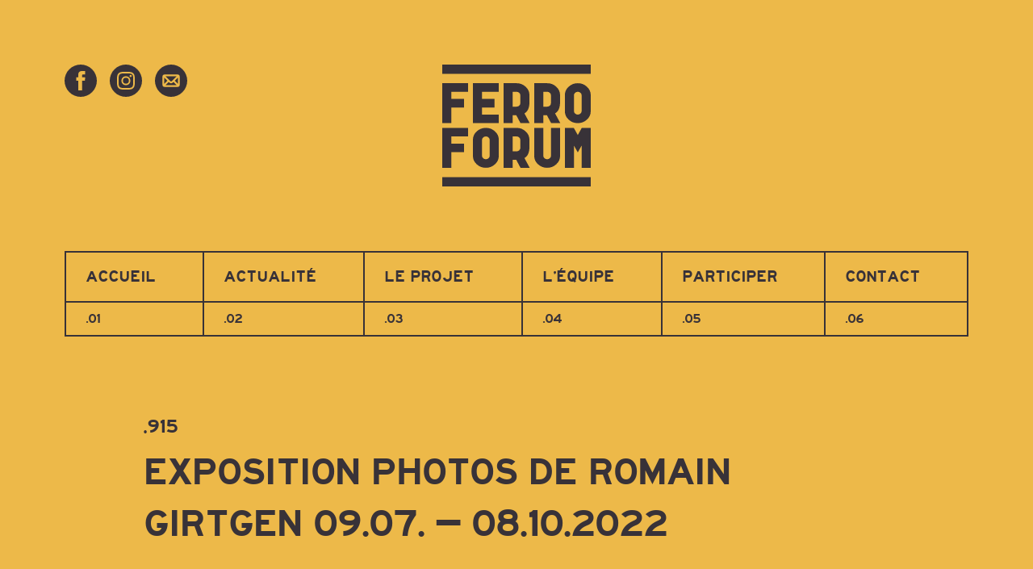

--- FILE ---
content_type: text/html; charset=UTF-8
request_url: https://ferroforum.lu/articles/exposition-photos-de-romain-girtgen
body_size: 25231
content:

<!doctype html>
<html lang="fr-LU" class="browser--disable-transitions">
  <head>

    <meta charset="utf-8">
    <meta name="viewport" content="width=device-width, initial-scale=1">
    <meta name="format-detection" content="telephone=no">

    <title>Exposition Photos de Romain Girtgen  09.07. - 08.10.2022 – FerroForum</title>

    <!-- Meta -->
    <meta property="og:title" content="Exposition Photos de Romain Girtgen  09.07. - 08.10.2022">
    <meta property="og:site_name" content="FerroForum">
    <meta property="og:type" content="website">

    
    <meta name="canonical" content="https://ferroforum.lu/articles/exposition-photos-de-romain-girtgen">
    <meta property="og:url" content="https://ferroforum.lu/articles/exposition-photos-de-romain-girtgen">
    
    
    
    <meta property="og:image" content="https://ferroforum.lu/content/uploads/2022/05/oea9sTVn2fk-1200x630.jpg">
    <meta property="og:image:type" content="image/jpeg">
    <meta property="og:image:width" content="1200">
    <meta property="og:image:height" content="630">
    
    <!-- Styles -->
    <style>
    @font-face {
      font-family: 'Freeway Gothic';
      font-style: normal;
      font-weight: 400;
      src: local('Freeway Gothic'),
           url('/content/themes/theme/assets/fonts/freeway-gothic.woff') format('woff');
    }
    </style>

    <!-- wp_head -->
<meta name='robots' content='max-image-preview:large' />
	<style>img:is([sizes="auto" i], [sizes^="auto," i]) { contain-intrinsic-size: 3000px 1500px }</style>
	<style id='classic-theme-styles-inline-css' type='text/css'>
/*! This file is auto-generated */
.wp-block-button__link{color:#fff;background-color:#32373c;border-radius:9999px;box-shadow:none;text-decoration:none;padding:calc(.667em + 2px) calc(1.333em + 2px);font-size:1.125em}.wp-block-file__button{background:#32373c;color:#fff;text-decoration:none}
</style>
<style id='safe-svg-svg-icon-style-inline-css' type='text/css'>
.safe-svg-cover{text-align:center}.safe-svg-cover .safe-svg-inside{display:inline-block;max-width:100%}.safe-svg-cover svg{height:100%;max-height:100%;max-width:100%;width:100%}

</style>
<style id='global-styles-inline-css' type='text/css'>
:root{--wp--preset--aspect-ratio--square: 1;--wp--preset--aspect-ratio--4-3: 4/3;--wp--preset--aspect-ratio--3-4: 3/4;--wp--preset--aspect-ratio--3-2: 3/2;--wp--preset--aspect-ratio--2-3: 2/3;--wp--preset--aspect-ratio--16-9: 16/9;--wp--preset--aspect-ratio--9-16: 9/16;--wp--preset--color--black: #000000;--wp--preset--color--cyan-bluish-gray: #abb8c3;--wp--preset--color--white: #ffffff;--wp--preset--color--pale-pink: #f78da7;--wp--preset--color--vivid-red: #cf2e2e;--wp--preset--color--luminous-vivid-orange: #ff6900;--wp--preset--color--luminous-vivid-amber: #fcb900;--wp--preset--color--light-green-cyan: #7bdcb5;--wp--preset--color--vivid-green-cyan: #00d084;--wp--preset--color--pale-cyan-blue: #8ed1fc;--wp--preset--color--vivid-cyan-blue: #0693e3;--wp--preset--color--vivid-purple: #9b51e0;--wp--preset--gradient--vivid-cyan-blue-to-vivid-purple: linear-gradient(135deg,rgba(6,147,227,1) 0%,rgb(155,81,224) 100%);--wp--preset--gradient--light-green-cyan-to-vivid-green-cyan: linear-gradient(135deg,rgb(122,220,180) 0%,rgb(0,208,130) 100%);--wp--preset--gradient--luminous-vivid-amber-to-luminous-vivid-orange: linear-gradient(135deg,rgba(252,185,0,1) 0%,rgba(255,105,0,1) 100%);--wp--preset--gradient--luminous-vivid-orange-to-vivid-red: linear-gradient(135deg,rgba(255,105,0,1) 0%,rgb(207,46,46) 100%);--wp--preset--gradient--very-light-gray-to-cyan-bluish-gray: linear-gradient(135deg,rgb(238,238,238) 0%,rgb(169,184,195) 100%);--wp--preset--gradient--cool-to-warm-spectrum: linear-gradient(135deg,rgb(74,234,220) 0%,rgb(151,120,209) 20%,rgb(207,42,186) 40%,rgb(238,44,130) 60%,rgb(251,105,98) 80%,rgb(254,248,76) 100%);--wp--preset--gradient--blush-light-purple: linear-gradient(135deg,rgb(255,206,236) 0%,rgb(152,150,240) 100%);--wp--preset--gradient--blush-bordeaux: linear-gradient(135deg,rgb(254,205,165) 0%,rgb(254,45,45) 50%,rgb(107,0,62) 100%);--wp--preset--gradient--luminous-dusk: linear-gradient(135deg,rgb(255,203,112) 0%,rgb(199,81,192) 50%,rgb(65,88,208) 100%);--wp--preset--gradient--pale-ocean: linear-gradient(135deg,rgb(255,245,203) 0%,rgb(182,227,212) 50%,rgb(51,167,181) 100%);--wp--preset--gradient--electric-grass: linear-gradient(135deg,rgb(202,248,128) 0%,rgb(113,206,126) 100%);--wp--preset--gradient--midnight: linear-gradient(135deg,rgb(2,3,129) 0%,rgb(40,116,252) 100%);--wp--preset--font-size--small: 13px;--wp--preset--font-size--medium: 20px;--wp--preset--font-size--large: 36px;--wp--preset--font-size--x-large: 42px;--wp--preset--spacing--20: 0.44rem;--wp--preset--spacing--30: 0.67rem;--wp--preset--spacing--40: 1rem;--wp--preset--spacing--50: 1.5rem;--wp--preset--spacing--60: 2.25rem;--wp--preset--spacing--70: 3.38rem;--wp--preset--spacing--80: 5.06rem;--wp--preset--shadow--natural: 6px 6px 9px rgba(0, 0, 0, 0.2);--wp--preset--shadow--deep: 12px 12px 50px rgba(0, 0, 0, 0.4);--wp--preset--shadow--sharp: 6px 6px 0px rgba(0, 0, 0, 0.2);--wp--preset--shadow--outlined: 6px 6px 0px -3px rgba(255, 255, 255, 1), 6px 6px rgba(0, 0, 0, 1);--wp--preset--shadow--crisp: 6px 6px 0px rgba(0, 0, 0, 1);}:where(.is-layout-flex){gap: 0.5em;}:where(.is-layout-grid){gap: 0.5em;}body .is-layout-flex{display: flex;}.is-layout-flex{flex-wrap: wrap;align-items: center;}.is-layout-flex > :is(*, div){margin: 0;}body .is-layout-grid{display: grid;}.is-layout-grid > :is(*, div){margin: 0;}:where(.wp-block-columns.is-layout-flex){gap: 2em;}:where(.wp-block-columns.is-layout-grid){gap: 2em;}:where(.wp-block-post-template.is-layout-flex){gap: 1.25em;}:where(.wp-block-post-template.is-layout-grid){gap: 1.25em;}.has-black-color{color: var(--wp--preset--color--black) !important;}.has-cyan-bluish-gray-color{color: var(--wp--preset--color--cyan-bluish-gray) !important;}.has-white-color{color: var(--wp--preset--color--white) !important;}.has-pale-pink-color{color: var(--wp--preset--color--pale-pink) !important;}.has-vivid-red-color{color: var(--wp--preset--color--vivid-red) !important;}.has-luminous-vivid-orange-color{color: var(--wp--preset--color--luminous-vivid-orange) !important;}.has-luminous-vivid-amber-color{color: var(--wp--preset--color--luminous-vivid-amber) !important;}.has-light-green-cyan-color{color: var(--wp--preset--color--light-green-cyan) !important;}.has-vivid-green-cyan-color{color: var(--wp--preset--color--vivid-green-cyan) !important;}.has-pale-cyan-blue-color{color: var(--wp--preset--color--pale-cyan-blue) !important;}.has-vivid-cyan-blue-color{color: var(--wp--preset--color--vivid-cyan-blue) !important;}.has-vivid-purple-color{color: var(--wp--preset--color--vivid-purple) !important;}.has-black-background-color{background-color: var(--wp--preset--color--black) !important;}.has-cyan-bluish-gray-background-color{background-color: var(--wp--preset--color--cyan-bluish-gray) !important;}.has-white-background-color{background-color: var(--wp--preset--color--white) !important;}.has-pale-pink-background-color{background-color: var(--wp--preset--color--pale-pink) !important;}.has-vivid-red-background-color{background-color: var(--wp--preset--color--vivid-red) !important;}.has-luminous-vivid-orange-background-color{background-color: var(--wp--preset--color--luminous-vivid-orange) !important;}.has-luminous-vivid-amber-background-color{background-color: var(--wp--preset--color--luminous-vivid-amber) !important;}.has-light-green-cyan-background-color{background-color: var(--wp--preset--color--light-green-cyan) !important;}.has-vivid-green-cyan-background-color{background-color: var(--wp--preset--color--vivid-green-cyan) !important;}.has-pale-cyan-blue-background-color{background-color: var(--wp--preset--color--pale-cyan-blue) !important;}.has-vivid-cyan-blue-background-color{background-color: var(--wp--preset--color--vivid-cyan-blue) !important;}.has-vivid-purple-background-color{background-color: var(--wp--preset--color--vivid-purple) !important;}.has-black-border-color{border-color: var(--wp--preset--color--black) !important;}.has-cyan-bluish-gray-border-color{border-color: var(--wp--preset--color--cyan-bluish-gray) !important;}.has-white-border-color{border-color: var(--wp--preset--color--white) !important;}.has-pale-pink-border-color{border-color: var(--wp--preset--color--pale-pink) !important;}.has-vivid-red-border-color{border-color: var(--wp--preset--color--vivid-red) !important;}.has-luminous-vivid-orange-border-color{border-color: var(--wp--preset--color--luminous-vivid-orange) !important;}.has-luminous-vivid-amber-border-color{border-color: var(--wp--preset--color--luminous-vivid-amber) !important;}.has-light-green-cyan-border-color{border-color: var(--wp--preset--color--light-green-cyan) !important;}.has-vivid-green-cyan-border-color{border-color: var(--wp--preset--color--vivid-green-cyan) !important;}.has-pale-cyan-blue-border-color{border-color: var(--wp--preset--color--pale-cyan-blue) !important;}.has-vivid-cyan-blue-border-color{border-color: var(--wp--preset--color--vivid-cyan-blue) !important;}.has-vivid-purple-border-color{border-color: var(--wp--preset--color--vivid-purple) !important;}.has-vivid-cyan-blue-to-vivid-purple-gradient-background{background: var(--wp--preset--gradient--vivid-cyan-blue-to-vivid-purple) !important;}.has-light-green-cyan-to-vivid-green-cyan-gradient-background{background: var(--wp--preset--gradient--light-green-cyan-to-vivid-green-cyan) !important;}.has-luminous-vivid-amber-to-luminous-vivid-orange-gradient-background{background: var(--wp--preset--gradient--luminous-vivid-amber-to-luminous-vivid-orange) !important;}.has-luminous-vivid-orange-to-vivid-red-gradient-background{background: var(--wp--preset--gradient--luminous-vivid-orange-to-vivid-red) !important;}.has-very-light-gray-to-cyan-bluish-gray-gradient-background{background: var(--wp--preset--gradient--very-light-gray-to-cyan-bluish-gray) !important;}.has-cool-to-warm-spectrum-gradient-background{background: var(--wp--preset--gradient--cool-to-warm-spectrum) !important;}.has-blush-light-purple-gradient-background{background: var(--wp--preset--gradient--blush-light-purple) !important;}.has-blush-bordeaux-gradient-background{background: var(--wp--preset--gradient--blush-bordeaux) !important;}.has-luminous-dusk-gradient-background{background: var(--wp--preset--gradient--luminous-dusk) !important;}.has-pale-ocean-gradient-background{background: var(--wp--preset--gradient--pale-ocean) !important;}.has-electric-grass-gradient-background{background: var(--wp--preset--gradient--electric-grass) !important;}.has-midnight-gradient-background{background: var(--wp--preset--gradient--midnight) !important;}.has-small-font-size{font-size: var(--wp--preset--font-size--small) !important;}.has-medium-font-size{font-size: var(--wp--preset--font-size--medium) !important;}.has-large-font-size{font-size: var(--wp--preset--font-size--large) !important;}.has-x-large-font-size{font-size: var(--wp--preset--font-size--x-large) !important;}
:where(.wp-block-post-template.is-layout-flex){gap: 1.25em;}:where(.wp-block-post-template.is-layout-grid){gap: 1.25em;}
:where(.wp-block-columns.is-layout-flex){gap: 2em;}:where(.wp-block-columns.is-layout-grid){gap: 2em;}
:root :where(.wp-block-pullquote){font-size: 1.5em;line-height: 1.6;}
</style>
<link rel='stylesheet' id='app_styles-css' href='https://ferroforum.lu/content/themes/theme/assets/dist/styles/app.css?ver=14a91bd' type='text/css' media='all' />
<style id='app_styles-inline-css' type='text/css'>
.scheme { --c-bg: #edb949; --c-fg: #383238; --c-ix: #e35e2c; --c-light-bg: #edb949; --c-light-fg: #383238; --c-light-ix: #e35e2c; --c-dark-bg: #383238; --c-dark-fg: #edb949; --c-dark-ix: #e35e2c; --c-footer-bg: #383238; --c-footer-fg: #edb949; --c-footer-ix: #e35e2c; }
</style>
<link rel="https://api.w.org/" href="https://ferroforum.lu/wp-json/" /><link rel="alternate" title="JSON" type="application/json" href="https://ferroforum.lu/wp-json/wp/v2/posts/915" /><link rel="EditURI" type="application/rsd+xml" title="RSD" href="https://ferroforum.lu/wp/xmlrpc.php?rsd" />

<link rel="canonical" href="https://ferroforum.lu/articles/exposition-photos-de-romain-girtgen" />
<link rel='shortlink' href='https://ferroforum.lu/?p=915' />
<script src="https://cdn.usefathom.com/script.js" data-site="HXPALWUL" defer></script><link rel="icon" href="https://ferroforum.lu/content/uploads/2021/04/cropped-2uB-0nDvdcM-32x32.png" sizes="32x32" />
<link rel="icon" href="https://ferroforum.lu/content/uploads/2021/04/cropped-2uB-0nDvdcM-192x192.png" sizes="192x192" />
<link rel="apple-touch-icon" href="https://ferroforum.lu/content/uploads/2021/04/cropped-2uB-0nDvdcM-180x180.png" />
<meta name="msapplication-TileImage" content="https://ferroforum.lu/content/uploads/2021/04/cropped-2uB-0nDvdcM-270x270.png" />
    <!-- wp_head -->

  </head>
  <body class="wp-singular post-template-default single single-post postid-915 single-format-standard wp-theme-theme scheme scheme--grey-orange">

    <!-- wp_body_open -->
    <!-- wp_body_open -->

    <div class="page">

      
<header class="header">
  <div class="g-container">
    <div class="header__inner">

      <button class="header__menu" data-target="navigation-toggle">
        <svg xmlns="http://www.w3.org/2000/svg" viewBox="0 0 24 18" aria-labelledby="d1312a0a"><title id="d1312a0a">Ouvrir le menu</title><path d="M0 17h24M0 9h24M0 1h24" stroke-width="2"/></svg>
      </button>

      <div class="header__social">
        
<nav class="social-menu">
  <ul class="social-menu__list">
        <li class="social-menu__item">
      <a class="social-menu__link"
          href="https://www.facebook.com/ferroforum"
          target="_blank"
          rel="noopener">
        <svg xmlns="http://www.w3.org/2000/svg" viewBox="0 0 42.949 42.949" aria-labelledby="5465a602"><title id="5465a602">Facebook</title><path d="M42.949 21.475A21.475 21.475 0 0021.475 0 21.475 21.475 0 000 21.475a21.475 21.475 0 0021.475 21.474 21.475 21.475 0 0021.474-21.474m-19.52-6.99v2.5h4.033l-.39 4.384h-3.643v13.086h-5.225V21.419h-2.721v-4.438h2.721v-3.494c0-3.28 1.753-4.992 5.643-4.992h3.615v4.549h-2.825c-1 0-1.207.407-1.207 1.441"/></svg>
      </a>
    </li>
        <li class="social-menu__item">
      <a class="social-menu__link"
          href="https://www.instagram.com/ferroforum/"
          target="_blank"
          rel="noopener">
        <svg xmlns="http://www.w3.org/2000/svg" viewBox="0 0 42.949 42.949" aria-labelledby="c3f1e8b2"><title id="c3f1e8b2">Instagram</title><path data-name="Path 33" d="M42.949 21.475a21.475 21.475 0 10-21.474 21.474 21.475 21.475 0 0021.474-21.474m-9.7 0c0 3.2-.013 3.6-.071 4.855a8.66 8.66 0 01-.548 2.858 5.762 5.762 0 01-1.357 2.085 5.762 5.762 0 01-2.085 1.358 8.66 8.66 0 01-2.858.548c-1.257.058-1.657.071-4.855.071s-3.6-.013-4.853-.071a8.636 8.636 0 01-2.86-.548 5.752 5.752 0 01-2.087-1.357 5.79 5.79 0 01-1.357-2.085 8.66 8.66 0 01-.548-2.858c-.056-1.257-.071-1.657-.071-4.855s.015-3.6.071-4.855a8.66 8.66 0 01.549-2.86 5.79 5.79 0 011.357-2.085 5.752 5.752 0 012.086-1.357 8.636 8.636 0 012.859-.548c1.255-.058 1.655-.071 4.853-.071s3.6.013 4.855.071a8.66 8.66 0 012.859.548 5.762 5.762 0 012.085 1.357 5.762 5.762 0 011.358 2.085 8.66 8.66 0 01.548 2.858c.058 1.257.071 1.657.071 4.855m-2.188 4.757c.056-1.242.069-1.614.069-4.759s-.016-3.513-.069-4.754a6.573 6.573 0 00-.4-2.188 3.644 3.644 0 00-.882-1.353 3.6 3.6 0 00-1.353-.88 6.5 6.5 0 00-2.186-.407c-1.249-.059-1.621-.068-4.766-.068s-3.513.009-4.757.068a6.515 6.515 0 00-2.188.407 3.63 3.63 0 00-1.353.88 3.639 3.639 0 00-.88 1.354 6.5 6.5 0 00-.407 2.188c-.055 1.24-.068 1.612-.068 4.756s.013 3.517.069 4.759a6.5 6.5 0 00.407 2.186 3.622 3.622 0 00.88 1.353 3.661 3.661 0 001.353.882 6.53 6.53 0 002.188.4c1.242.056 1.612.069 4.757.069s3.517-.013 4.759-.069a6.514 6.514 0 002.186-.4 3.627 3.627 0 001.353-.882 3.627 3.627 0 00.882-1.353 6.57 6.57 0 00.406-2.189m-3.542-4.756a6.046 6.046 0 11-6.045-6.044 6.045 6.045 0 016.046 6.046m1.652-6.288a1.413 1.413 0 11-1.411-1.413 1.412 1.412 0 011.411 1.413m-3.772 6.286a3.925 3.925 0 10-3.926 3.924 3.926 3.926 0 003.926-3.924" /></svg>
      </a>
    </li>
        <li class="social-menu__item">
      <a class="social-menu__link"
          href="mailto:moien@ferroforum.lu"
          target="_self"
          rel="">
        <svg xmlns="http://www.w3.org/2000/svg" viewBox="0 0 42.949 42.949" aria-labelledby="32e16245"><title id="32e16245">E-Mail</title><path d="M12.378 17.269v8.413l4.232-4.2zM24.109 23.696a3.82 3.82 0 01-5.273 0l-.563-.562-4.225 4.198H28.9l-4.224-4.198zM22.453 22.032c.184-.184 4.502-4.479 6.448-6.419H14.048l6.448 6.419a1.417 1.417 0 001.957 0"/><path d="M21.475 0a21.475 21.475 0 1021.474 21.475A21.475 21.475 0 0021.475 0m11.447 27.229a2.456 2.456 0 01-2.453 2.453H12.481a2.456 2.456 0 01-2.45-2.453V15.72a2.456 2.456 0 012.45-2.453h17.987a2.456 2.456 0 012.453 2.453z"/><path d="M30.571 25.681v-8.413l-4.23 4.211z"/></svg>
      </a>
    </li>
      </ul>
</nav>
      </div>

      <a class="header__logo" href="https://ferroforum.lu">
        <svg xmlns="http://www.w3.org/2000/svg" viewBox="0 0 312.146 256.609" aria-labelledby="19a18e4a"><title id="19a18e4a">FerroForum</title><path d="M0 39.296v83.976h19.144V90.283h26.481V72.288H19.144v-15h35.3V39.296zm64.426.001v83.976h54.447v-17.992h-35.3v-15h26.472V72.289H83.573v-15h35.3V39.297zM147.995 57.286h8.077a8.021 8.021 0 015.73 2.215 6.922 6.922 0 012.35 5.287c0 .356.012 1.039.03 1.943.072 3.925.293 15.863-.608 17.4-2.321 3.976-5.228 4.476-7.502 4.476h-8.077zm35.345 13.5c-.027-1.97-.054-3.969-.045-5.99a23.787 23.787 0 00-7.993-18.053 27.285 27.285 0 00-19.23-7.445h-27.226v83.973h19.149v-16.664h7.628l8.823 16.664h19.355l-10.992-20.4c10.864-6.634 10.7-19.009 10.531-32.094m-35.345 80.551h8.077a8.021 8.021 0 015.73 2.215 6.918 6.918 0 012.35 5.287c0 .356.012 1.042.03 1.946.072 3.922.293 15.854-.608 17.393-2.321 3.98-5.228 4.48-7.502 4.48h-8.077zm35.345 13.5c-.027-1.97-.054-3.972-.045-5.99a23.772 23.772 0 00-7.993-18.05 27.264 27.264 0 00-19.23-7.448h-27.226v83.973h19.149v-16.664h7.628l8.823 16.664h19.355l-10.992-20.4c10.864-6.634 10.7-19.006 10.531-32.091m44.617-80.692c-2.32 3.972-5.23 4.484-7.5 4.484h-8.078V57.286h8.077a8.016 8.016 0 015.73 2.215 6.918 6.918 0 012.35 5.287c0 .356.012 1.036.027 1.934.072 3.925.293 15.869-.6 17.408m19.755-13.328c-.024-1.976-.051-3.984-.042-6.011a23.788 23.788 0 00-7.993-18.045 27.275 27.275 0 00-19.228-7.448h-27.223v83.976h19.147v-16.671h7.628l8.825 16.671h19.35l-11-20.4c10.864-6.628 10.7-18.994 10.531-32.07m29.13-6.017a6.916 6.916 0 012.35-5.284 8.019 8.019 0 015.727-2.215 8.024 8.024 0 015.733 2.215A6.913 6.913 0 01293 64.787v33a6.913 6.913 0 01-2.347 5.284 8.2 8.2 0 01-5.867 2.215 7.842 7.842 0 01-5.592-2.22 6.916 6.916 0 01-2.35-5.284zm27.307-18.042a27.277 27.277 0 00-19.23-7.448 27.273 27.273 0 00-19.226 7.448 23.9 23.9 0 00-8 18.042v33a23.89 23.89 0 008 18.039 27.276 27.276 0 0019.225 7.451 27.28 27.28 0 0019.231-7.455 23.907 23.907 0 007.993-18.039v-33a23.918 23.918 0 00-7.993-18.038M0 133.338v83.973h19.144v-32.992h26.481V166.33H19.144v-15h35.3v-17.992zM83.573 158.828a6.9 6.9 0 012.349-5.283 8.006 8.006 0 015.73-2.218 7.989 7.989 0 015.727 2.218 6.9 6.9 0 012.353 5.284v32.992a6.92 6.92 0 01-2.353 5.287 8.187 8.187 0 01-5.867 2.212 7.855 7.855 0 01-5.59-2.213 6.924 6.924 0 01-2.347-5.287zm8.077-25.49a27.288 27.288 0 00-19.228 7.448 23.913 23.913 0 00-8 18.042v32.993a23.9 23.9 0 008 18.039 27.272 27.272 0 0019.231 7.451 27.265 27.265 0 0019.228-7.451 23.893 23.893 0 007.993-18.039v-32.993a23.909 23.909 0 00-7.997-18.042 27.275 27.275 0 00-19.227-7.448m136.927 58.482a6.925 6.925 0 01-2.347 5.287 8.213 8.213 0 01-5.87 2.215 7.862 7.862 0 01-5.595-2.213 6.929 6.929 0 01-2.35-5.29v-58.48h-19.144v58.48a23.925 23.925 0 008 18.042 27.269 27.269 0 0019.234 7.451 27.258 27.258 0 0019.22-7.45 23.9 23.9 0 008-18.042v-58.48h-19.148zM293.309 133.338l-8.388 15.034-8.385-15.034h-18.841v83.973h19.146v-46.868l8.08 14.486 8.074-14.486v46.868h19.149v-83.973zM0 19.488h312.143V0H0zm0 237.121h312.143v-19.488H0z"/></svg>
      </a>

      <div class="header__language">
        
<nav class="language-switch">
  <ul class="language-switch__list">
      </ul>
</nav>
      </div>

    </div>
  </div>
</header>

      
<nav class="navigation">
  <div class="g-container">

    <ul class="navigation__list">
            <li class="navigation__item">
        <a class="navigation__link" href="https://ferroforum.lu/">
          <span class="navigation__title">Accueil</span>
          <span class="navigation__number">.01</span>
        </a>
      </li>
            <li class="navigation__item">
        <a class="navigation__link" href="https://ferroforum.lu/actualite">
          <span class="navigation__title">Actualité</span>
          <span class="navigation__number">.02</span>
        </a>
      </li>
            <li class="navigation__item">
        <a class="navigation__link" href="https://ferroforum.lu/projet">
          <span class="navigation__title">Le Projet</span>
          <span class="navigation__number">.03</span>
        </a>
      </li>
            <li class="navigation__item">
        <a class="navigation__link" href="https://ferroforum.lu/equipe">
          <span class="navigation__title">L’équipe</span>
          <span class="navigation__number">.04</span>
        </a>
      </li>
            <li class="navigation__item">
        <a class="navigation__link" href="https://ferroforum.lu/participer">
          <span class="navigation__title">Participer</span>
          <span class="navigation__number">.05</span>
        </a>
      </li>
            <li class="navigation__item">
        <a class="navigation__link" href="https://ferroforum.lu/contact">
          <span class="navigation__title">Contact</span>
          <span class="navigation__number">.06</span>
        </a>
      </li>
          </ul>

    <button class="navigation__menu-close" data-target="navigation-toggle">
      <svg xmlns="http://www.w3.org/2000/svg" viewBox="0 0 25.414 25.414" aria-labelledby="384af2b4"><title id="384af2b4">Fermer le menu</title><path d="M.707.707l24 24M.707 24.707l24-24" stroke-width="2"/></svg>
    </button>

  </div>
</nav>

      
<article class="module-article module module--light">
  <div class="g-container">

    <div class="g-row">
      <div class="g-12 g--prefix-1@l g-10@l g--prefix-2@xl g-8@xl">
                  <span class="number">.915</span>        
        
        <h1 class="module-article__headline">Exposition Photos de Romain Girtgen  09.07. &#8211; 08.10.2022</h1>
      </div>
    </div>

    <div class="module-article__sections">
            <div class="module-article__section">
        
<div class="article-section article">

    <div class="g-row">
    <div class="g-12 g--prefix-1@l g-10@l g--prefix-2@xl g-8@xl">
      <span class="number">.915.1</span>      <h2 class="article-section__headline">Episod 3 - D&#039;Schmelz</h2>
    </div>
  </div>
  
  <div class="article-section__parts">
        <div class="article-section__part">
      
<div class="article-image article">

  <div class="g-row">
    <div class="g-12 g--prefix-1@l g-10@l g--prefix-1@xl g-10@xl">

      <figure class="article-image__figure">
        
<div class="image image--ratio" style="padding-bottom: 75.00%;">
  <div class="image__media">
    <img class="image__image lazyload"
         data-src="/content/uploads/2022/04/d4g1q4k9-O0.jpg"
         data-srcset="/content/uploads/2022/04/d4g1q4k9-O0-320x240.jpg 320w,/content/uploads/2022/04/d4g1q4k9-O0-640x480.jpg 640w,/content/uploads/2022/04/d4g1q4k9-O0-960x720.jpg 960w,/content/uploads/2022/04/d4g1q4k9-O0.jpg 1280w"
         data-sizes="100vw"
         width="1280"
         height="960"
                  >

          <img class="image__preview"
           src="[data-uri]"
           width="1280"
           height="960"
                      aria-hidden="true">
    
    <noscript>
      <img class="image__image"
           src="/content/uploads/2022/04/d4g1q4k9-O0.jpg"
           width="1280"
           height="960"
           srcset="/content/uploads/2022/04/d4g1q4k9-O0-320x240.jpg 320w,/content/uploads/2022/04/d4g1q4k9-O0-640x480.jpg 640w,/content/uploads/2022/04/d4g1q4k9-O0-960x720.jpg 960w,/content/uploads/2022/04/d4g1q4k9-O0.jpg 1280w"
           sizes="100vw"
                      >
    </noscript>
  </div>
</div>
                <figcaption class="article-image__caption">
          Romain Girtgen - autoportrait        </figcaption>
              </figure>

    </div>
  </div>

</div>
    </div>
        <div class="article-section__part">
      
<div class="article-text article">

  <div class="g-row">
    <div class="g-12 g--prefix-1@l g-10@l g--prefix-2@xl g-8@xl">

      <div class="article-text__content">
        <div class="content"><p>Dès les débuts de notre activité sur le site d&rsquo;Esch/Schifflange en janvier 2020, le photographe <strong>Romain Girtgen</strong> nous suit à la semelle dans tous nos périples et actions de déblayage, nettoyage, rangement, installation, construction, collection et collations&#8230;</p>
<p>Avec son regard merveilleusement affuté et sensible, il a su capter tant l&rsquo;esthétique industrielle de la Metzeschmelz, que la magie des moments vécus en équipe dans l&rsquo;effort et la convivialité. Depuis, il est devenu un compagnon apprécié et indispensable, sa présence sereine et sympathique l&rsquo;ayant solidement soudé à l&rsquo;équipe.</p>
<p><strong>Sur réservation ou aux dates et horaires indiqués :</strong></p>
<p>10 et 11 septembre de 11:00 à 18:00</p>
<p>30 septembre de 18:00 à 21:00</p>
<p>1 et 2 octobre de 11:00 à 18:00</p>
<p>8 octobre de 11:00 à 18:00</p>
</div>      </div>

    </div>
  </div>

</div>
    </div>
        <div class="article-section__part">
      
<div class="article-gallery article article-gallery--cover">
  <div class="article-gallery__items">

    <div class="g-row">

            <div class="g-12 g-6@m g-4@l g-4@xl">
        <div class="article-gallery__item">
          <div class="article-gallery__image">
            
<div class="image image--cover">
  <div class="image__media">
    <img class="image__image lazyload"
         data-src="/content/uploads/2022/04/v5taiuQYy_A.jpg"
         data-srcset="/content/uploads/2022/04/v5taiuQYy_A-320x240.jpg 320w,/content/uploads/2022/04/v5taiuQYy_A-640x480.jpg 640w,/content/uploads/2022/04/v5taiuQYy_A-960x720.jpg 960w,/content/uploads/2022/04/v5taiuQYy_A.jpg 1280w"
         data-sizes="(min-width: 1200px) 33vw,(min-width: 760px) 50vw,100vw"
         width="1280"
         height="960"
                  >

          <img class="image__preview"
           src="[data-uri]"
           width="1280"
           height="960"
                      aria-hidden="true">
    
    <noscript>
      <img class="image__image"
           src="/content/uploads/2022/04/v5taiuQYy_A.jpg"
           width="1280"
           height="960"
           srcset="/content/uploads/2022/04/v5taiuQYy_A-320x240.jpg 320w,/content/uploads/2022/04/v5taiuQYy_A-640x480.jpg 640w,/content/uploads/2022/04/v5taiuQYy_A-960x720.jpg 960w,/content/uploads/2022/04/v5taiuQYy_A.jpg 1280w"
           sizes="(min-width: 1200px) 33vw,(min-width: 760px) 50vw,100vw"
                      >
    </noscript>
  </div>
</div>
          </div>
        </div>
      </div>
            <div class="g-12 g-6@m g-4@l g-4@xl">
        <div class="article-gallery__item">
          <div class="article-gallery__image">
            
<div class="image image--cover">
  <div class="image__media">
    <img class="image__image lazyload"
         data-src="/content/uploads/2022/04/jylPRlt539s.jpg"
         data-srcset="/content/uploads/2022/04/jylPRlt539s-320x240.jpg 320w,/content/uploads/2022/04/jylPRlt539s-640x480.jpg 640w,/content/uploads/2022/04/jylPRlt539s-960x720.jpg 960w,/content/uploads/2022/04/jylPRlt539s.jpg 1280w"
         data-sizes="(min-width: 1200px) 33vw,(min-width: 760px) 50vw,100vw"
         width="1280"
         height="960"
                  >

          <img class="image__preview"
           src="[data-uri]"
           width="1280"
           height="960"
                      aria-hidden="true">
    
    <noscript>
      <img class="image__image"
           src="/content/uploads/2022/04/jylPRlt539s.jpg"
           width="1280"
           height="960"
           srcset="/content/uploads/2022/04/jylPRlt539s-320x240.jpg 320w,/content/uploads/2022/04/jylPRlt539s-640x480.jpg 640w,/content/uploads/2022/04/jylPRlt539s-960x720.jpg 960w,/content/uploads/2022/04/jylPRlt539s.jpg 1280w"
           sizes="(min-width: 1200px) 33vw,(min-width: 760px) 50vw,100vw"
                      >
    </noscript>
  </div>
</div>
          </div>
        </div>
      </div>
            <div class="g-12 g-6@m g-4@l g-4@xl">
        <div class="article-gallery__item">
          <div class="article-gallery__image">
            
<div class="image image--cover">
  <div class="image__media">
    <img class="image__image lazyload"
         data-src="/content/uploads/2022/04/geZRG2eNi0Q.jpg"
         data-srcset="/content/uploads/2022/04/geZRG2eNi0Q-320x240.jpg 320w,/content/uploads/2022/04/geZRG2eNi0Q-640x480.jpg 640w,/content/uploads/2022/04/geZRG2eNi0Q-960x720.jpg 960w,/content/uploads/2022/04/geZRG2eNi0Q.jpg 1280w"
         data-sizes="(min-width: 1200px) 33vw,(min-width: 760px) 50vw,100vw"
         width="1280"
         height="960"
                  >

          <img class="image__preview"
           src="[data-uri]"
           width="1280"
           height="960"
                      aria-hidden="true">
    
    <noscript>
      <img class="image__image"
           src="/content/uploads/2022/04/geZRG2eNi0Q.jpg"
           width="1280"
           height="960"
           srcset="/content/uploads/2022/04/geZRG2eNi0Q-320x240.jpg 320w,/content/uploads/2022/04/geZRG2eNi0Q-640x480.jpg 640w,/content/uploads/2022/04/geZRG2eNi0Q-960x720.jpg 960w,/content/uploads/2022/04/geZRG2eNi0Q.jpg 1280w"
           sizes="(min-width: 1200px) 33vw,(min-width: 760px) 50vw,100vw"
                      >
    </noscript>
  </div>
</div>
          </div>
        </div>
      </div>
            <div class="g-12 g-6@m g-4@l g-4@xl">
        <div class="article-gallery__item">
          <div class="article-gallery__image">
            
<div class="image image--cover">
  <div class="image__media">
    <img class="image__image lazyload"
         data-src="/content/uploads/2022/04/bCAVUnQg56A.jpg"
         data-srcset="/content/uploads/2022/04/bCAVUnQg56A-320x240.jpg 320w,/content/uploads/2022/04/bCAVUnQg56A-640x480.jpg 640w,/content/uploads/2022/04/bCAVUnQg56A-960x720.jpg 960w,/content/uploads/2022/04/bCAVUnQg56A.jpg 1024w"
         data-sizes="(min-width: 1200px) 33vw,(min-width: 760px) 50vw,100vw"
         width="1024"
         height="768"
                  >

          <img class="image__preview"
           src="[data-uri]"
           width="1024"
           height="768"
                      aria-hidden="true">
    
    <noscript>
      <img class="image__image"
           src="/content/uploads/2022/04/bCAVUnQg56A.jpg"
           width="1024"
           height="768"
           srcset="/content/uploads/2022/04/bCAVUnQg56A-320x240.jpg 320w,/content/uploads/2022/04/bCAVUnQg56A-640x480.jpg 640w,/content/uploads/2022/04/bCAVUnQg56A-960x720.jpg 960w,/content/uploads/2022/04/bCAVUnQg56A.jpg 1024w"
           sizes="(min-width: 1200px) 33vw,(min-width: 760px) 50vw,100vw"
                      >
    </noscript>
  </div>
</div>
          </div>
        </div>
      </div>
            <div class="g-12 g-6@m g-4@l g-4@xl">
        <div class="article-gallery__item">
          <div class="article-gallery__image">
            
<div class="image image--cover">
  <div class="image__media">
    <img class="image__image lazyload"
         data-src="/content/uploads/2022/04/OVMnOuzYUdE.jpg"
         data-srcset="/content/uploads/2022/04/OVMnOuzYUdE-320x240.jpg 320w,/content/uploads/2022/04/OVMnOuzYUdE-640x480.jpg 640w,/content/uploads/2022/04/OVMnOuzYUdE-960x720.jpg 960w,/content/uploads/2022/04/OVMnOuzYUdE.jpg 1024w"
         data-sizes="(min-width: 1200px) 33vw,(min-width: 760px) 50vw,100vw"
         width="1024"
         height="768"
                  >

          <img class="image__preview"
           src="[data-uri]"
           width="1024"
           height="768"
                      aria-hidden="true">
    
    <noscript>
      <img class="image__image"
           src="/content/uploads/2022/04/OVMnOuzYUdE.jpg"
           width="1024"
           height="768"
           srcset="/content/uploads/2022/04/OVMnOuzYUdE-320x240.jpg 320w,/content/uploads/2022/04/OVMnOuzYUdE-640x480.jpg 640w,/content/uploads/2022/04/OVMnOuzYUdE-960x720.jpg 960w,/content/uploads/2022/04/OVMnOuzYUdE.jpg 1024w"
           sizes="(min-width: 1200px) 33vw,(min-width: 760px) 50vw,100vw"
                      >
    </noscript>
  </div>
</div>
          </div>
        </div>
      </div>
            <div class="g-12 g-6@m g-4@l g-4@xl">
        <div class="article-gallery__item">
          <div class="article-gallery__image">
            
<div class="image image--cover">
  <div class="image__media">
    <img class="image__image lazyload"
         data-src="/content/uploads/2022/04/I208Klu9FTw.jpg"
         data-srcset="/content/uploads/2022/04/I208Klu9FTw-320x240.jpg 320w,/content/uploads/2022/04/I208Klu9FTw-640x480.jpg 640w,/content/uploads/2022/04/I208Klu9FTw-960x720.jpg 960w,/content/uploads/2022/04/I208Klu9FTw.jpg 1024w"
         data-sizes="(min-width: 1200px) 33vw,(min-width: 760px) 50vw,100vw"
         width="1024"
         height="768"
                  >

          <img class="image__preview"
           src="[data-uri]"
           width="1024"
           height="768"
                      aria-hidden="true">
    
    <noscript>
      <img class="image__image"
           src="/content/uploads/2022/04/I208Klu9FTw.jpg"
           width="1024"
           height="768"
           srcset="/content/uploads/2022/04/I208Klu9FTw-320x240.jpg 320w,/content/uploads/2022/04/I208Klu9FTw-640x480.jpg 640w,/content/uploads/2022/04/I208Klu9FTw-960x720.jpg 960w,/content/uploads/2022/04/I208Klu9FTw.jpg 1024w"
           sizes="(min-width: 1200px) 33vw,(min-width: 760px) 50vw,100vw"
                      >
    </noscript>
  </div>
</div>
          </div>
        </div>
      </div>
            <div class="g-12 g-6@m g-4@l g-4@xl">
        <div class="article-gallery__item">
          <div class="article-gallery__image">
            
<div class="image image--cover">
  <div class="image__media">
    <img class="image__image lazyload"
         data-src="/content/uploads/2022/04/tRoRZhpjWMk.jpg"
         data-srcset="/content/uploads/2022/04/tRoRZhpjWMk-320x240.jpg 320w,/content/uploads/2022/04/tRoRZhpjWMk-640x480.jpg 640w,/content/uploads/2022/04/tRoRZhpjWMk-960x720.jpg 960w,/content/uploads/2022/04/tRoRZhpjWMk.jpg 1024w"
         data-sizes="(min-width: 1200px) 33vw,(min-width: 760px) 50vw,100vw"
         width="1024"
         height="768"
                  >

          <img class="image__preview"
           src="[data-uri]"
           width="1024"
           height="768"
                      aria-hidden="true">
    
    <noscript>
      <img class="image__image"
           src="/content/uploads/2022/04/tRoRZhpjWMk.jpg"
           width="1024"
           height="768"
           srcset="/content/uploads/2022/04/tRoRZhpjWMk-320x240.jpg 320w,/content/uploads/2022/04/tRoRZhpjWMk-640x480.jpg 640w,/content/uploads/2022/04/tRoRZhpjWMk-960x720.jpg 960w,/content/uploads/2022/04/tRoRZhpjWMk.jpg 1024w"
           sizes="(min-width: 1200px) 33vw,(min-width: 760px) 50vw,100vw"
                      >
    </noscript>
  </div>
</div>
          </div>
        </div>
      </div>
            <div class="g-12 g-6@m g-4@l g-4@xl">
        <div class="article-gallery__item">
          <div class="article-gallery__image">
            
<div class="image image--cover">
  <div class="image__media">
    <img class="image__image lazyload"
         data-src="/content/uploads/2022/04/KP5b32zFn2g.jpg"
         data-srcset="/content/uploads/2022/04/KP5b32zFn2g-320x240.jpg 320w,/content/uploads/2022/04/KP5b32zFn2g-640x480.jpg 640w,/content/uploads/2022/04/KP5b32zFn2g-960x720.jpg 960w,/content/uploads/2022/04/KP5b32zFn2g.jpg 1024w"
         data-sizes="(min-width: 1200px) 33vw,(min-width: 760px) 50vw,100vw"
         width="1024"
         height="768"
                  >

          <img class="image__preview"
           src="[data-uri]"
           width="1024"
           height="768"
                      aria-hidden="true">
    
    <noscript>
      <img class="image__image"
           src="/content/uploads/2022/04/KP5b32zFn2g.jpg"
           width="1024"
           height="768"
           srcset="/content/uploads/2022/04/KP5b32zFn2g-320x240.jpg 320w,/content/uploads/2022/04/KP5b32zFn2g-640x480.jpg 640w,/content/uploads/2022/04/KP5b32zFn2g-960x720.jpg 960w,/content/uploads/2022/04/KP5b32zFn2g.jpg 1024w"
           sizes="(min-width: 1200px) 33vw,(min-width: 760px) 50vw,100vw"
                      >
    </noscript>
  </div>
</div>
          </div>
        </div>
      </div>
            <div class="g-12 g-6@m g-4@l g-4@xl">
        <div class="article-gallery__item">
          <div class="article-gallery__image">
            
<div class="image image--cover">
  <div class="image__media">
    <img class="image__image lazyload"
         data-src="/content/uploads/2022/04/SSNr1HV6DbA.jpg"
         data-srcset="/content/uploads/2022/04/SSNr1HV6DbA-320x240.jpg 320w,/content/uploads/2022/04/SSNr1HV6DbA-640x480.jpg 640w,/content/uploads/2022/04/SSNr1HV6DbA-960x720.jpg 960w,/content/uploads/2022/04/SSNr1HV6DbA.jpg 1024w"
         data-sizes="(min-width: 1200px) 33vw,(min-width: 760px) 50vw,100vw"
         width="1024"
         height="768"
                  >

          <img class="image__preview"
           src="[data-uri]"
           width="1024"
           height="768"
                      aria-hidden="true">
    
    <noscript>
      <img class="image__image"
           src="/content/uploads/2022/04/SSNr1HV6DbA.jpg"
           width="1024"
           height="768"
           srcset="/content/uploads/2022/04/SSNr1HV6DbA-320x240.jpg 320w,/content/uploads/2022/04/SSNr1HV6DbA-640x480.jpg 640w,/content/uploads/2022/04/SSNr1HV6DbA-960x720.jpg 960w,/content/uploads/2022/04/SSNr1HV6DbA.jpg 1024w"
           sizes="(min-width: 1200px) 33vw,(min-width: 760px) 50vw,100vw"
                      >
    </noscript>
  </div>
</div>
          </div>
        </div>
      </div>
            <div class="g-12 g-6@m g-4@l g-4@xl">
        <div class="article-gallery__item">
          <div class="article-gallery__image">
            
<div class="image image--cover">
  <div class="image__media">
    <img class="image__image lazyload"
         data-src="/content/uploads/2022/04/dwGeuSAXv8.jpg"
         data-srcset="/content/uploads/2022/04/dwGeuSAXv8-320x240.jpg 320w,/content/uploads/2022/04/dwGeuSAXv8-640x480.jpg 640w,/content/uploads/2022/04/dwGeuSAXv8-960x720.jpg 960w,/content/uploads/2022/04/dwGeuSAXv8.jpg 1024w"
         data-sizes="(min-width: 1200px) 33vw,(min-width: 760px) 50vw,100vw"
         width="1024"
         height="768"
                  >

          <img class="image__preview"
           src="[data-uri]"
           width="1024"
           height="768"
                      aria-hidden="true">
    
    <noscript>
      <img class="image__image"
           src="/content/uploads/2022/04/dwGeuSAXv8.jpg"
           width="1024"
           height="768"
           srcset="/content/uploads/2022/04/dwGeuSAXv8-320x240.jpg 320w,/content/uploads/2022/04/dwGeuSAXv8-640x480.jpg 640w,/content/uploads/2022/04/dwGeuSAXv8-960x720.jpg 960w,/content/uploads/2022/04/dwGeuSAXv8.jpg 1024w"
           sizes="(min-width: 1200px) 33vw,(min-width: 760px) 50vw,100vw"
                      >
    </noscript>
  </div>
</div>
          </div>
        </div>
      </div>
            <div class="g-12 g-6@m g-4@l g-4@xl">
        <div class="article-gallery__item">
          <div class="article-gallery__image">
            
<div class="image image--cover">
  <div class="image__media">
    <img class="image__image lazyload"
         data-src="/content/uploads/2022/04/py6qSrKBfm0.jpg"
         data-srcset="/content/uploads/2022/04/py6qSrKBfm0-320x427.jpg 320w,/content/uploads/2022/04/py6qSrKBfm0-640x853.jpg 640w,/content/uploads/2022/04/py6qSrKBfm0.jpg 768w"
         data-sizes="(min-width: 1200px) 33vw,(min-width: 760px) 50vw,100vw"
         width="768"
         height="1024"
                  >

          <img class="image__preview"
           src="[data-uri]"
           width="768"
           height="1024"
                      aria-hidden="true">
    
    <noscript>
      <img class="image__image"
           src="/content/uploads/2022/04/py6qSrKBfm0.jpg"
           width="768"
           height="1024"
           srcset="/content/uploads/2022/04/py6qSrKBfm0-320x427.jpg 320w,/content/uploads/2022/04/py6qSrKBfm0-640x853.jpg 640w,/content/uploads/2022/04/py6qSrKBfm0.jpg 768w"
           sizes="(min-width: 1200px) 33vw,(min-width: 760px) 50vw,100vw"
                      >
    </noscript>
  </div>
</div>
          </div>
        </div>
      </div>
            <div class="g-12 g-6@m g-4@l g-4@xl">
        <div class="article-gallery__item">
          <div class="article-gallery__image">
            
<div class="image image--cover">
  <div class="image__media">
    <img class="image__image lazyload"
         data-src="/content/uploads/2022/04/Of_rI33j-I.jpg"
         data-srcset="/content/uploads/2022/04/Of_rI33j-I-320x240.jpg 320w,/content/uploads/2022/04/Of_rI33j-I-640x480.jpg 640w,/content/uploads/2022/04/Of_rI33j-I-960x720.jpg 960w,/content/uploads/2022/04/Of_rI33j-I.jpg 1024w"
         data-sizes="(min-width: 1200px) 33vw,(min-width: 760px) 50vw,100vw"
         width="1024"
         height="768"
                  >

          <img class="image__preview"
           src="[data-uri]"
           width="1024"
           height="768"
                      aria-hidden="true">
    
    <noscript>
      <img class="image__image"
           src="/content/uploads/2022/04/Of_rI33j-I.jpg"
           width="1024"
           height="768"
           srcset="/content/uploads/2022/04/Of_rI33j-I-320x240.jpg 320w,/content/uploads/2022/04/Of_rI33j-I-640x480.jpg 640w,/content/uploads/2022/04/Of_rI33j-I-960x720.jpg 960w,/content/uploads/2022/04/Of_rI33j-I.jpg 1024w"
           sizes="(min-width: 1200px) 33vw,(min-width: 760px) 50vw,100vw"
                      >
    </noscript>
  </div>
</div>
          </div>
        </div>
      </div>
      
    </div>

  </div>
</div>
    </div>
      </div>

</div>
      </div>
          </div>

  </div>
</article>

<section class="module-list-article module module--light">
  <div class="g-container">

    <span class="number">.915.2</span>    <h2 class="module-list-article__headline">Plus d&#039;articles</h2>

    <div class="module-list-article__items">
      <div class="g-row">
                <div class="g-12 g-6@m g-6@l g-6@xl">
          <div class="module-list-article__item">
            
<a href="https://ferroforum.lu/articles/installation-sonore-par-ken-rischard-et-ferroforum-01-09-08-09">
  <div class="teaser-article__image">
    
<div class="image image--cover">
  <div class="image__media">
    <img class="image__image lazyload"
         data-src="/content/uploads/2022/09/u1lEPzDTzfE.jpg"
         data-srcset="/content/uploads/2022/09/u1lEPzDTzfE-320x240.jpg 320w,/content/uploads/2022/09/u1lEPzDTzfE-640x480.jpg 640w,/content/uploads/2022/09/u1lEPzDTzfE-960x720.jpg 960w,/content/uploads/2022/09/u1lEPzDTzfE.jpg 1024w"
         data-sizes="(min-width: 1200px) 50vw,(min-width: 760px) 100vw,100vw"
         width="1024"
         height="768"
                  >

          <img class="image__preview"
           src="[data-uri]"
           width="1024"
           height="768"
                      aria-hidden="true">
    
    <noscript>
      <img class="image__image"
           src="/content/uploads/2022/09/u1lEPzDTzfE.jpg"
           width="1024"
           height="768"
           srcset="/content/uploads/2022/09/u1lEPzDTzfE-320x240.jpg 320w,/content/uploads/2022/09/u1lEPzDTzfE-640x480.jpg 640w,/content/uploads/2022/09/u1lEPzDTzfE-960x720.jpg 960w,/content/uploads/2022/09/u1lEPzDTzfE.jpg 1024w"
           sizes="(min-width: 1200px) 50vw,(min-width: 760px) 100vw,100vw"
                      >
    </noscript>
  </div>
</div>
    <span class="teaser-article__publish-date">01.09.2022</span>
  </div>
  <h3 class="teaser-article__headline">
    Installation sonore par Ken Rischard et FerroForum  </h3>
  <div class="teaser-article__action">
    
<span class="button">

Lire la suite
</span>
  </div>
</a>
          </div>
        </div>
                <div class="g-12 g-6@m g-6@l g-6@xl">
          <div class="module-list-article__item">
            
<a href="https://ferroforum.lu/articles/histoire-de-la-metzeschmelz">
  <div class="teaser-article__image">
    
<div class="image image--cover">
  <div class="image__media">
    <img class="image__image lazyload"
         data-src="/content/uploads/2022/04/XXswIuxq0hc.jpg"
         data-srcset="/content/uploads/2022/04/XXswIuxq0hc-320x229.jpg 320w,/content/uploads/2022/04/XXswIuxq0hc-640x459.jpg 640w,/content/uploads/2022/04/XXswIuxq0hc-960x688.jpg 960w,/content/uploads/2022/04/XXswIuxq0hc.jpg 1200w"
         data-sizes="(min-width: 1200px) 50vw,(min-width: 760px) 100vw,100vw"
         width="1200"
         height="860"
                  >

          <img class="image__preview"
           src="[data-uri]"
           width="1200"
           height="860"
                      aria-hidden="true">
    
    <noscript>
      <img class="image__image"
           src="/content/uploads/2022/04/XXswIuxq0hc.jpg"
           width="1200"
           height="860"
           srcset="/content/uploads/2022/04/XXswIuxq0hc-320x229.jpg 320w,/content/uploads/2022/04/XXswIuxq0hc-640x459.jpg 640w,/content/uploads/2022/04/XXswIuxq0hc-960x688.jpg 960w,/content/uploads/2022/04/XXswIuxq0hc.jpg 1200w"
           sizes="(min-width: 1200px) 50vw,(min-width: 760px) 100vw,100vw"
                      >
    </noscript>
  </div>
</div>
    <span class="teaser-article__publish-date">03.07.2022</span>
  </div>
  <h3 class="teaser-article__headline">
    Histoire de la « Metzeschmelz »  </h3>
  <div class="teaser-article__action">
    
<span class="button">

Lire la suite
</span>
  </div>
</a>
          </div>
        </div>
              </div>
    </div>

  </div>
</section>

      
<footer class="footer">
  <div class="g-container">
    <div class="footer__inner">

      <div class="g-row">
        <div class="g-12 g-3@l g-3@xl">
          <div class="footer__col footer__col--first">

            <div class="footer__brand">
              <a class="footer__logo" href="https://ferroforum.lu">
                <svg xmlns="http://www.w3.org/2000/svg" viewBox="0 0 312.146 256.609" aria-labelledby="dc99e1fe"><title id="dc99e1fe">FerroForum</title><path d="M0 39.296v83.976h19.144V90.283h26.481V72.288H19.144v-15h35.3V39.296zm64.426.001v83.976h54.447v-17.992h-35.3v-15h26.472V72.289H83.573v-15h35.3V39.297zM147.995 57.286h8.077a8.021 8.021 0 015.73 2.215 6.922 6.922 0 012.35 5.287c0 .356.012 1.039.03 1.943.072 3.925.293 15.863-.608 17.4-2.321 3.976-5.228 4.476-7.502 4.476h-8.077zm35.345 13.5c-.027-1.97-.054-3.969-.045-5.99a23.787 23.787 0 00-7.993-18.053 27.285 27.285 0 00-19.23-7.445h-27.226v83.973h19.149v-16.664h7.628l8.823 16.664h19.355l-10.992-20.4c10.864-6.634 10.7-19.009 10.531-32.094m-35.345 80.551h8.077a8.021 8.021 0 015.73 2.215 6.918 6.918 0 012.35 5.287c0 .356.012 1.042.03 1.946.072 3.922.293 15.854-.608 17.393-2.321 3.98-5.228 4.48-7.502 4.48h-8.077zm35.345 13.5c-.027-1.97-.054-3.972-.045-5.99a23.772 23.772 0 00-7.993-18.05 27.264 27.264 0 00-19.23-7.448h-27.226v83.973h19.149v-16.664h7.628l8.823 16.664h19.355l-10.992-20.4c10.864-6.634 10.7-19.006 10.531-32.091m44.617-80.692c-2.32 3.972-5.23 4.484-7.5 4.484h-8.078V57.286h8.077a8.016 8.016 0 015.73 2.215 6.918 6.918 0 012.35 5.287c0 .356.012 1.036.027 1.934.072 3.925.293 15.869-.6 17.408m19.755-13.328c-.024-1.976-.051-3.984-.042-6.011a23.788 23.788 0 00-7.993-18.045 27.275 27.275 0 00-19.228-7.448h-27.223v83.976h19.147v-16.671h7.628l8.825 16.671h19.35l-11-20.4c10.864-6.628 10.7-18.994 10.531-32.07m29.13-6.017a6.916 6.916 0 012.35-5.284 8.019 8.019 0 015.727-2.215 8.024 8.024 0 015.733 2.215A6.913 6.913 0 01293 64.787v33a6.913 6.913 0 01-2.347 5.284 8.2 8.2 0 01-5.867 2.215 7.842 7.842 0 01-5.592-2.22 6.916 6.916 0 01-2.35-5.284zm27.307-18.042a27.277 27.277 0 00-19.23-7.448 27.273 27.273 0 00-19.226 7.448 23.9 23.9 0 00-8 18.042v33a23.89 23.89 0 008 18.039 27.276 27.276 0 0019.225 7.451 27.28 27.28 0 0019.231-7.455 23.907 23.907 0 007.993-18.039v-33a23.918 23.918 0 00-7.993-18.038M0 133.338v83.973h19.144v-32.992h26.481V166.33H19.144v-15h35.3v-17.992zM83.573 158.828a6.9 6.9 0 012.349-5.283 8.006 8.006 0 015.73-2.218 7.989 7.989 0 015.727 2.218 6.9 6.9 0 012.353 5.284v32.992a6.92 6.92 0 01-2.353 5.287 8.187 8.187 0 01-5.867 2.212 7.855 7.855 0 01-5.59-2.213 6.924 6.924 0 01-2.347-5.287zm8.077-25.49a27.288 27.288 0 00-19.228 7.448 23.913 23.913 0 00-8 18.042v32.993a23.9 23.9 0 008 18.039 27.272 27.272 0 0019.231 7.451 27.265 27.265 0 0019.228-7.451 23.893 23.893 0 007.993-18.039v-32.993a23.909 23.909 0 00-7.997-18.042 27.275 27.275 0 00-19.227-7.448m136.927 58.482a6.925 6.925 0 01-2.347 5.287 8.213 8.213 0 01-5.87 2.215 7.862 7.862 0 01-5.595-2.213 6.929 6.929 0 01-2.35-5.29v-58.48h-19.144v58.48a23.925 23.925 0 008 18.042 27.269 27.269 0 0019.234 7.451 27.258 27.258 0 0019.22-7.45 23.9 23.9 0 008-18.042v-58.48h-19.148zM293.309 133.338l-8.388 15.034-8.385-15.034h-18.841v83.973h19.146v-46.868l8.08 14.486 8.074-14.486v46.868h19.149v-83.973zM0 19.488h312.143V0H0zm0 237.121h312.143v-19.488H0z"/></svg>
              </a>
              <div class="footer__social">
                
<nav class="social-menu">
  <ul class="social-menu__list">
        <li class="social-menu__item">
      <a class="social-menu__link"
          href="https://www.facebook.com/ferroforum"
          target="_blank"
          rel="noopener">
        <svg xmlns="http://www.w3.org/2000/svg" viewBox="0 0 42.949 42.949" aria-labelledby="5c37c0f2"><title id="5c37c0f2">Facebook</title><path d="M42.949 21.475A21.475 21.475 0 0021.475 0 21.475 21.475 0 000 21.475a21.475 21.475 0 0021.475 21.474 21.475 21.475 0 0021.474-21.474m-19.52-6.99v2.5h4.033l-.39 4.384h-3.643v13.086h-5.225V21.419h-2.721v-4.438h2.721v-3.494c0-3.28 1.753-4.992 5.643-4.992h3.615v4.549h-2.825c-1 0-1.207.407-1.207 1.441"/></svg>
      </a>
    </li>
        <li class="social-menu__item">
      <a class="social-menu__link"
          href="https://www.instagram.com/ferroforum/"
          target="_blank"
          rel="noopener">
        <svg xmlns="http://www.w3.org/2000/svg" viewBox="0 0 42.949 42.949" aria-labelledby="d650db88"><title id="d650db88">Instagram</title><path data-name="Path 33" d="M42.949 21.475a21.475 21.475 0 10-21.474 21.474 21.475 21.475 0 0021.474-21.474m-9.7 0c0 3.2-.013 3.6-.071 4.855a8.66 8.66 0 01-.548 2.858 5.762 5.762 0 01-1.357 2.085 5.762 5.762 0 01-2.085 1.358 8.66 8.66 0 01-2.858.548c-1.257.058-1.657.071-4.855.071s-3.6-.013-4.853-.071a8.636 8.636 0 01-2.86-.548 5.752 5.752 0 01-2.087-1.357 5.79 5.79 0 01-1.357-2.085 8.66 8.66 0 01-.548-2.858c-.056-1.257-.071-1.657-.071-4.855s.015-3.6.071-4.855a8.66 8.66 0 01.549-2.86 5.79 5.79 0 011.357-2.085 5.752 5.752 0 012.086-1.357 8.636 8.636 0 012.859-.548c1.255-.058 1.655-.071 4.853-.071s3.6.013 4.855.071a8.66 8.66 0 012.859.548 5.762 5.762 0 012.085 1.357 5.762 5.762 0 011.358 2.085 8.66 8.66 0 01.548 2.858c.058 1.257.071 1.657.071 4.855m-2.188 4.757c.056-1.242.069-1.614.069-4.759s-.016-3.513-.069-4.754a6.573 6.573 0 00-.4-2.188 3.644 3.644 0 00-.882-1.353 3.6 3.6 0 00-1.353-.88 6.5 6.5 0 00-2.186-.407c-1.249-.059-1.621-.068-4.766-.068s-3.513.009-4.757.068a6.515 6.515 0 00-2.188.407 3.63 3.63 0 00-1.353.88 3.639 3.639 0 00-.88 1.354 6.5 6.5 0 00-.407 2.188c-.055 1.24-.068 1.612-.068 4.756s.013 3.517.069 4.759a6.5 6.5 0 00.407 2.186 3.622 3.622 0 00.88 1.353 3.661 3.661 0 001.353.882 6.53 6.53 0 002.188.4c1.242.056 1.612.069 4.757.069s3.517-.013 4.759-.069a6.514 6.514 0 002.186-.4 3.627 3.627 0 001.353-.882 3.627 3.627 0 00.882-1.353 6.57 6.57 0 00.406-2.189m-3.542-4.756a6.046 6.046 0 11-6.045-6.044 6.045 6.045 0 016.046 6.046m1.652-6.288a1.413 1.413 0 11-1.411-1.413 1.412 1.412 0 011.411 1.413m-3.772 6.286a3.925 3.925 0 10-3.926 3.924 3.926 3.926 0 003.926-3.924" /></svg>
      </a>
    </li>
        <li class="social-menu__item">
      <a class="social-menu__link"
          href="mailto:moien@ferroforum.lu"
          target="_self"
          rel="">
        <svg xmlns="http://www.w3.org/2000/svg" viewBox="0 0 42.949 42.949" aria-labelledby="a8a4fc35"><title id="a8a4fc35">E-Mail</title><path d="M12.378 17.269v8.413l4.232-4.2zM24.109 23.696a3.82 3.82 0 01-5.273 0l-.563-.562-4.225 4.198H28.9l-4.224-4.198zM22.453 22.032c.184-.184 4.502-4.479 6.448-6.419H14.048l6.448 6.419a1.417 1.417 0 001.957 0"/><path d="M21.475 0a21.475 21.475 0 1021.474 21.475A21.475 21.475 0 0021.475 0m11.447 27.229a2.456 2.456 0 01-2.453 2.453H12.481a2.456 2.456 0 01-2.45-2.453V15.72a2.456 2.456 0 012.45-2.453h17.987a2.456 2.456 0 012.453 2.453z"/><path d="M30.571 25.681v-8.413l-4.23 4.211z"/></svg>
      </a>
    </li>
      </ul>
</nav>
              </div>
            </div>

          </div>
        </div>
        <div class="g-12 g-4@m g-3@l g-3@xl">
          <div class="footer__col">

            <nav class="footer__nav">
              <ul class="footer__nav-list">
                                <li class="footer__nav-item">
                  <a class="footer__nav-link" href="https://ferroforum.lu/">
                    <span class="footer__nav-title">Accueil</span>
                    <span class="footer__nav-number">.01</span>
                  </a>
                </li>
                                <li class="footer__nav-item">
                  <a class="footer__nav-link" href="https://ferroforum.lu/actualite">
                    <span class="footer__nav-title">Actualité</span>
                    <span class="footer__nav-number">.02</span>
                  </a>
                </li>
                                <li class="footer__nav-item">
                  <a class="footer__nav-link" href="https://ferroforum.lu/projet">
                    <span class="footer__nav-title">Le Projet</span>
                    <span class="footer__nav-number">.03</span>
                  </a>
                </li>
                                <li class="footer__nav-item">
                  <a class="footer__nav-link" href="https://ferroforum.lu/equipe">
                    <span class="footer__nav-title">L’équipe</span>
                    <span class="footer__nav-number">.04</span>
                  </a>
                </li>
                                <li class="footer__nav-item">
                  <a class="footer__nav-link" href="https://ferroforum.lu/participer">
                    <span class="footer__nav-title">Participer</span>
                    <span class="footer__nav-number">.05</span>
                  </a>
                </li>
                                <li class="footer__nav-item">
                  <a class="footer__nav-link" href="https://ferroforum.lu/contact">
                    <span class="footer__nav-title">Contact</span>
                    <span class="footer__nav-number">.06</span>
                  </a>
                </li>
                              </ul>
            </nav>

          </div>
        </div>
        <div class="g-12 g-4@m g-3@l g-3@xl">
          <div class="footer__col">

            <ul class="footer__facts">
                            <li class="footer__fact">

                <h3 class="footer__label">Adresse</h3>

                
                <span class="footer__value">Zentral Atelier<br />
Quartier Metzeschmelz<br />
1, Rue Léon Lamort<br />
L-4335 Esch-sur-Alzette</span>

                
              </li>
                            <li class="footer__fact">

                <h3 class="footer__label">Téléphone</h3>

                                <a class="footer__link" href="tel:+352621201912">
                
                <span class="footer__value">+352 621 20 19 12</span>

                                </a>
                
              </li>
                            <li class="footer__fact">

                <h3 class="footer__label">Adresse E-Mail</h3>

                                <a class="footer__link" href="mailto:moien@ferroforum.lu">
                
                <span class="footer__value">moien@ferroforum.lu</span>

                                </a>
                
              </li>
                            <li class="footer__fact">

                <h3 class="footer__label">Heures d&#039;ouverture</h3>

                
                <span class="footer__value">sur rendez-vous</span>

                
              </li>
                          </ul>

          </div>
        </div>
        <div class="g-12 g-4@m g-3@l g-3@xl">
          <div class="footer__col footer__col--last">

                          <div class="footer__subscribe-form">
                
<form class="subscribe-form" method="POST" action="https://ferroforum.lu/?app_subscriber=subscribe">
  <label class="subscribe-form__label" for="5658d851">S'inscrire à la Newsletter</label>
  <div class="subscribe-form__row">
    <div class="subscribe-form__field">
      <input id="5658d851" class="subscribe-form__input" type="email" name="email" required>
    </div>
    <button class="subscribe-form__submit" type="submit">S'inscrire</button>
  </div>
</form>
              </div>
            
            <nav class="footer__nav">
              <ul class="footer__nav-list">
                                <li class="footer__nav-item">
                  <a class="footer__nav-link" href="https://ferroforum.lu/politique-de-confidentialite">
                    <span class="footer__nav-title">Politique de confidentialité</span>
                    <span class="footer__nav-number">.07</span>
                  </a>
                </li>
                                <li class="footer__nav-item">
                  <a class="footer__nav-link" href="https://ferroforum.lu/mentions-legales">
                    <span class="footer__nav-title">Mentions Légales</span>
                    <span class="footer__nav-number">.08</span>
                  </a>
                </li>
                                <li class="footer__nav-item">
                  <a class="footer__nav-link" href="https://ferroforum.lu/decharge">
                    <span class="footer__nav-title">Décharge</span>
                    <span class="footer__nav-number">.09</span>
                  </a>
                </li>
                                <li class="footer__nav-item">
                  <a class="footer__nav-link" href="/wp/wp-admin/">
                    <span class="footer__nav-title">Login</span>
                    <span class="footer__nav-number">.10</span>
                  </a>
                </li>
                              </ul>
            </nav>

          </div>
        </div>
      </div>

    </div>
  </div>

    <div class="footer__partners">
    <div class="g-container">
      <h3 class="footer__partners-category">Partenaires institutionnels</h3>
      
<ul class="logo-wall">
    <li class="logo-wall__item">
        <a class="logo-wall__item-link"
       href="https://mc.gouvernement.lu/fr.html"
       title="Ministère de la Culture"
       target="_blank"
       rel="noopener">
    
    <div class="logo-wall__item-logo">
      
<div class="image image--logo">
  <div class="image__media">
    <img class="image__image lazyload"
         data-src="https://ferroforum.lu/content/uploads/2023/04/pk9BnRZQwI0.svg"
         data-srcset=""
         data-sizes=""
         width="228"
         height="56"
                  >

    
    <noscript>
      <img class="image__image"
           src="https://ferroforum.lu/content/uploads/2023/04/pk9BnRZQwI0.svg"
           width="228"
           height="56"
           srcset=""
           sizes=""
                      >
    </noscript>
  </div>
</div>
    </div>

        </a>
      </li>
    <li class="logo-wall__item">
        <a class="logo-wall__item-link"
       href="https://esch.lu/"
       title="Gemeng Esch"
       target="_blank"
       rel="noopener">
    
    <div class="logo-wall__item-logo">
      
<div class="image image--logo">
  <div class="image__media">
    <img class="image__image lazyload"
         data-src="https://ferroforum.lu/content/uploads/2023/04/1XT-4btwFw.svg"
         data-srcset=""
         data-sizes=""
         width="283"
         height="397"
                  >

    
    <noscript>
      <img class="image__image"
           src="https://ferroforum.lu/content/uploads/2023/04/1XT-4btwFw.svg"
           width="283"
           height="397"
           srcset=""
           sizes=""
                      >
    </noscript>
  </div>
</div>
    </div>

        </a>
      </li>
    <li class="logo-wall__item">
        <a class="logo-wall__item-link"
       href="https://schifflange.lu"
       title="Gemeng Schëffleng"
       target="_blank"
       rel="noopener">
    
    <div class="logo-wall__item-logo">
      
<div class="image image--logo">
  <div class="image__media">
    <img class="image__image lazyload"
         data-src="https://ferroforum.lu/content/uploads/2021/07/sDNHHyIUg0w.svg"
         data-srcset=""
         data-sizes=""
         width="564"
         height="181"
                  >

    
    <noscript>
      <img class="image__image"
           src="https://ferroforum.lu/content/uploads/2021/07/sDNHHyIUg0w.svg"
           width="564"
           height="181"
           srcset=""
           sizes=""
                      >
    </noscript>
  </div>
</div>
    </div>

        </a>
      </li>
    <li class="logo-wall__item">
        <a class="logo-wall__item-link"
       href="https://www.oeuvre.lu"
       title="ONS"
       target="_blank"
       rel="noopener">
    
    <div class="logo-wall__item-logo">
      
<div class="image image--logo">
  <div class="image__media">
    <img class="image__image lazyload"
         data-src="https://ferroforum.lu/content/uploads/2023/10/JVAU8gwIdo.svg"
         data-srcset=""
         data-sizes=""
         width="465"
         height="97"
                  >

    
    <noscript>
      <img class="image__image"
           src="https://ferroforum.lu/content/uploads/2023/10/JVAU8gwIdo.svg"
           width="465"
           height="97"
           srcset=""
           sizes=""
                      >
    </noscript>
  </div>
</div>
    </div>

        </a>
      </li>
    <li class="logo-wall__item">
        <a class="logo-wall__item-link"
       href="https://www.agora.lu"
       title="Agora"
       target="_blank"
       rel="noopener">
    
    <div class="logo-wall__item-logo">
      
<div class="image image--logo">
  <div class="image__media">
    <img class="image__image lazyload"
         data-src="https://ferroforum.lu/content/uploads/2023/05/nopOZkqtFV8.svg"
         data-srcset=""
         data-sizes=""
         width="283"
         height="355"
                  >

    
    <noscript>
      <img class="image__image"
           src="https://ferroforum.lu/content/uploads/2023/05/nopOZkqtFV8.svg"
           width="283"
           height="355"
           srcset=""
           sizes=""
                      >
    </noscript>
  </div>
</div>
    </div>

        </a>
      </li>
    <li class="logo-wall__item">
        <a class="logo-wall__item-link"
       href="https://www.cdm.lu"
       title="CDM"
       target="_blank"
       rel="noopener">
    
    <div class="logo-wall__item-logo">
      
<div class="image image--logo">
  <div class="image__media">
    <img class="image__image lazyload"
         data-src="https://ferroforum.lu/content/uploads/2023/10/RhI9vOv4VuM.svg"
         data-srcset=""
         data-sizes=""
         width="555"
         height="168"
                  >

    
    <noscript>
      <img class="image__image"
           src="https://ferroforum.lu/content/uploads/2023/10/RhI9vOv4VuM.svg"
           width="555"
           height="168"
           srcset=""
           sizes=""
                      >
    </noscript>
  </div>
</div>
    </div>

        </a>
      </li>
  </ul>
    </div>
  </div>
    <div class="footer__partners">
    <div class="g-container">
      <h3 class="footer__partners-category">Partenaires</h3>
      
<ul class="logo-wall">
    <li class="logo-wall__item">
        <a class="logo-wall__item-link"
       href="https://www.googleadservices.com/pagead/aclk?sa=L&#038;ai=DChcSEwjd7ejy0MiBAxUjFIsKHVynB_IYABAAGgJlZg&#038;ae=2&#038;gclid=CjwKCAjwgsqoBhBNEiwAwe5w088e7HfKhwdU9_QqYYJHQTE8op5vBx8KZEPIiI7ODv0BNfbm0Ql04RoCQ0IQAvD_BwE&#038;ohost=www.google.fr&#038;cid=CAESbeD2hdlCn5J85NZ-4aH35AfhFPnHBLQf768gwjE_wdpRsxy2NDEGHiXGVAX3-cncFO1FfbPoZyoJGGvz1sp6lz85uSg5n6cFRFKVbzTPVbUZcjy4Jz2PMdkjLTBAVl-O4OCNb_KwpjQawY7cXo0&#038;sig=AOD64_2puDNm0HvYB58tI1JNwM7SzNm_Iw&#038;q&#038;adurl&#038;ved=2ahUKEwjKm-Dy0MiBAxVKhP0HHXrPDf8Q0Qx6BAgLEAM&#038;nis=8&#038;dct=1"
       title="Kulturfabrik"
       target="_blank"
       rel="noopener">
    
    <div class="logo-wall__item-logo">
      
<div class="image image--logo">
  <div class="image__media">
    <img class="image__image lazyload"
         data-src="https://ferroforum.lu/content/uploads/2021/06/Z91L5tqpOks.svg"
         data-srcset=""
         data-sizes=""
         width="571"
         height="508"
                  >

    
    <noscript>
      <img class="image__image"
           src="https://ferroforum.lu/content/uploads/2021/06/Z91L5tqpOks.svg"
           width="571"
           height="508"
           srcset=""
           sizes=""
                      >
    </noscript>
  </div>
</div>
    </div>

        </a>
      </li>
    <li class="logo-wall__item">
        <a class="logo-wall__item-link"
       href="https://dkollektiv.org/dkollage/"
       title="Dkollektiv"
       target="_blank"
       rel="noopener">
    
    <div class="logo-wall__item-logo">
      
<div class="image image--logo">
  <div class="image__media">
    <img class="image__image lazyload"
         data-src="https://ferroforum.lu/content/uploads/2021/06/UYZyFEqOIM8.svg"
         data-srcset=""
         data-sizes=""
         width="99"
         height="99"
                  >

    
    <noscript>
      <img class="image__image"
           src="https://ferroforum.lu/content/uploads/2021/06/UYZyFEqOIM8.svg"
           width="99"
           height="99"
           srcset=""
           sizes=""
                      >
    </noscript>
  </div>
</div>
    </div>

        </a>
      </li>
    <li class="logo-wall__item">
        <a class="logo-wall__item-link"
       href="http://www.fonderiemassard.lu"
       title="Fonderie Massard"
       target="_blank"
       rel="noopener">
    
    <div class="logo-wall__item-logo">
      
<div class="image image--logo">
  <div class="image__media">
    <img class="image__image lazyload"
         data-src="https://ferroforum.lu/content/uploads/2021/06/vjzUm7RIpA4.svg"
         data-srcset=""
         data-sizes=""
         width="710"
         height="576"
                  >

    
    <noscript>
      <img class="image__image"
           src="https://ferroforum.lu/content/uploads/2021/06/vjzUm7RIpA4.svg"
           width="710"
           height="576"
           srcset=""
           sizes=""
                      >
    </noscript>
  </div>
</div>
    </div>

        </a>
      </li>
    <li class="logo-wall__item">
        <a class="logo-wall__item-link"
       href="https://www.bridderhaus.lu/fr/"
       title="Bridderhaus"
       target="_blank"
       rel="noopener">
    
    <div class="logo-wall__item-logo">
      
<div class="image image--logo">
  <div class="image__media">
    <img class="image__image lazyload"
         data-src="https://ferroforum.lu/content/uploads/2024/07/cxDAg6Rx0F0.svg"
         data-srcset=""
         data-sizes=""
         width="328"
         height="163"
                  >

    
    <noscript>
      <img class="image__image"
           src="https://ferroforum.lu/content/uploads/2024/07/cxDAg6Rx0F0.svg"
           width="328"
           height="163"
           srcset=""
           sizes=""
                      >
    </noscript>
  </div>
</div>
    </div>

        </a>
      </li>
    <li class="logo-wall__item">
        <a class="logo-wall__item-link"
       href="https://www.konschthal.lu/fr/"
       title="Konschthal"
       target="_blank"
       rel="noopener">
    
    <div class="logo-wall__item-logo">
      
<div class="image image--logo">
  <div class="image__media">
    <img class="image__image lazyload"
         data-src="https://ferroforum.lu/content/uploads/2024/07/yhG8gwLC-0Q.svg"
         data-srcset=""
         data-sizes=""
         width="165"
         height="363"
                  >

    
    <noscript>
      <img class="image__image"
           src="https://ferroforum.lu/content/uploads/2024/07/yhG8gwLC-0Q.svg"
           width="165"
           height="363"
           srcset=""
           sizes=""
                      >
    </noscript>
  </div>
</div>
    </div>

        </a>
      </li>
    <li class="logo-wall__item">
        <a class="logo-wall__item-link"
       href="https://www.c2dh.uni.lu/fr"
       title="C2DH"
       target="_blank"
       rel="noopener">
    
    <div class="logo-wall__item-logo">
      
<div class="image image--logo">
  <div class="image__media">
    <img class="image__image lazyload"
         data-src="https://ferroforum.lu/content/uploads/2024/07/f2qUxzjzMoI.svg"
         data-srcset=""
         data-sizes=""
         width="767"
         height="283"
                  >

    
    <noscript>
      <img class="image__image"
           src="https://ferroforum.lu/content/uploads/2024/07/f2qUxzjzMoI.svg"
           width="767"
           height="283"
           srcset=""
           sizes=""
                      >
    </noscript>
  </div>
</div>
    </div>

        </a>
      </li>
  </ul>
    </div>
  </div>
    <div class="footer__partners">
    <div class="g-container">
      <h3 class="footer__partners-category">Réseaux</h3>
      
<ul class="logo-wall">
    <li class="logo-wall__item">
        <a class="logo-wall__item-link"
       href="https://cnci.lu/fr/"
       title="CNCI"
       target="_blank"
       rel="noopener">
    
    <div class="logo-wall__item-logo">
      
<div class="image image--logo">
  <div class="image__media">
    <img class="image__image lazyload"
         data-src="https://ferroforum.lu/content/uploads/2024/07/fKp_2UHzeCc.svg"
         data-srcset=""
         data-sizes=""
         width="2194"
         height="1007"
                  >

    
    <noscript>
      <img class="image__image"
           src="https://ferroforum.lu/content/uploads/2024/07/fKp_2UHzeCc.svg"
           width="2194"
           height="1007"
           srcset=""
           sizes=""
                      >
    </noscript>
  </div>
</div>
    </div>

        </a>
      </li>
    <li class="logo-wall__item">
        <a class="logo-wall__item-link"
       href="https://www.minetttour.lu/fr/"
       title="Minett Tour"
       target="_blank"
       rel="noopener">
    
    <div class="logo-wall__item-logo">
      
<div class="image image--logo">
  <div class="image__media">
    <img class="image__image lazyload"
         data-src="https://ferroforum.lu/content/uploads/2024/07/19x44JtPU4k.svg"
         data-srcset=""
         data-sizes=""
         width="138"
         height="24"
                  >

    
    <noscript>
      <img class="image__image"
           src="https://ferroforum.lu/content/uploads/2024/07/19x44JtPU4k.svg"
           width="138"
           height="24"
           srcset=""
           sizes=""
                      >
    </noscript>
  </div>
</div>
    </div>

        </a>
      </li>
    <li class="logo-wall__item">
        <a class="logo-wall__item-link"
       href="https://teh.net"
       title="TEH"
       target="_blank"
       rel="noopener">
    
    <div class="logo-wall__item-logo">
      
<div class="image image--logo">
  <div class="image__media">
    <img class="image__image lazyload"
         data-src="https://ferroforum.lu/content/uploads/2023/10/wOShdwBqG4c.svg"
         data-srcset=""
         data-sizes=""
         width="261"
         height="300"
                  >

    
    <noscript>
      <img class="image__image"
           src="https://ferroforum.lu/content/uploads/2023/10/wOShdwBqG4c.svg"
           width="261"
           height="300"
           srcset=""
           sizes=""
                      >
    </noscript>
  </div>
</div>
    </div>

        </a>
      </li>
    <li class="logo-wall__item">
        <a class="logo-wall__item-link"
       href="https://www.erih.net"
       title="ERIH"
       target="_blank"
       rel="noopener">
    
    <div class="logo-wall__item-logo">
      
<div class="image image--logo">
  <div class="image__media">
    <img class="image__image lazyload"
         data-src="https://ferroforum.lu/content/uploads/2023/10/PYTJRAo6O_g.svg"
         data-srcset=""
         data-sizes=""
         width="102"
         height="117"
                  >

    
    <noscript>
      <img class="image__image"
           src="https://ferroforum.lu/content/uploads/2023/10/PYTJRAo6O_g.svg"
           width="102"
           height="117"
           srcset=""
           sizes=""
                      >
    </noscript>
  </div>
</div>
    </div>

        </a>
      </li>
  </ul>
    </div>
  </div>
  
  <div class="footer__legal">
    <div class="g-container">
      <p class="footer__legal-text">
        © FerroForum 2025. Tous droits réservés.<br>
        Design: <a href="https://studioblomst.com/" target="_blank" rel="noopener">Studio Blomst</a>.
        Réalisation: <a href="https://wierk.lu/" target="_blank" rel="noopener">Wierk Studio</a>.
      </p>
    </div>
  </div>
</footer>

    </div>

    <!-- wp_footer -->
<script type="speculationrules">
{"prefetch":[{"source":"document","where":{"and":[{"href_matches":"\/*"},{"not":{"href_matches":["\/wp\/wp-*.php","\/wp\/wp-admin\/*","\/content\/uploads\/*","\/content\/*","\/content\/plugins\/*","\/content\/themes\/theme\/*","\/*\\?(.+)"]}},{"not":{"selector_matches":"a[rel~=\"nofollow\"]"}},{"not":{"selector_matches":".no-prefetch, .no-prefetch a"}}]},"eagerness":"conservative"}]}
</script>
<svg class="svg-filter" xmlns="http://www.w3.org/2000/svg" viewBox="0 0 1 1" width="0" height="0"><filter id="scheme-color-filter-footer-fg" color-interpolation-filters="sRGB"><feColorMatrix type="matrix" values="0 0 0 0 0.929412 0 0 0 0 0.725490 0 0 0 0 0.286275 0 0 0 1.000000 0 "/></filter></svg>
<svg class="svg-filter" xmlns="http://www.w3.org/2000/svg" viewBox="0 0 1 1" width="0" height="0"><filter id="scheme-color-filter-footer-ix" color-interpolation-filters="sRGB"><feColorMatrix type="matrix" values="0 0 0 0 0.890196 0 0 0 0 0.368627 0 0 0 0 0.172549 0 0 0 1.000000 0 "/></filter></svg>
<script type="text/javascript" src="https://ferroforum.lu/content/themes/theme/assets/dist/scripts/app.js?ver=14a91bd" id="app_scripts-js"></script>
    <!-- wp_footer -->

  </body>
</html>


--- FILE ---
content_type: text/css
request_url: https://ferroforum.lu/content/themes/theme/assets/dist/styles/app.css?ver=14a91bd
body_size: 7865
content:
/*! ferroforum-lu v1.0.0+main.87d1cd5 - (c) Wierk Studio 2023 */
@charset "UTF-8";.content,.module-team__member-quote,.module-team__member-title{font-family:"Freeway Gothic",serif;font-weight:400;font-size:1rem;line-height:1.5rem;letter-spacing:-.075rem;text-transform:none}@media (min-width:75rem) and (max-width:106.1875rem){.content,.module-team__member-quote,.module-team__member-title{font-size:1.25rem;line-height:1.75rem;letter-spacing:-.075rem}}@media (min-width:106.25rem){.content,.module-team__member-quote,.module-team__member-title{font-size:1.5rem;line-height:2.25rem;letter-spacing:-.09375rem}}.button,.language-switch__link{font-family:"Freeway Gothic",serif;font-weight:400;font-size:1rem;line-height:1.5rem;letter-spacing:-.0625rem;letter-spacing:0;text-transform:uppercase}@media (min-width:47.5rem) and (max-width:74.9375rem){.button,.language-switch__link{font-size:1.25rem;line-height:1.75rem;letter-spacing:-.0625rem}}@media (min-width:75rem) and (max-width:106.1875rem){.button,.language-switch__link{font-size:1.5rem;line-height:2.25rem;letter-spacing:-.09375rem}}@media (min-width:106.25rem){.button,.language-switch__link{font-size:1.75rem;line-height:2.5rem;letter-spacing:-.125rem}}.footer__nav-title,.navigation__title{font-family:"Freeway Gothic",serif;font-weight:400;font-size:1.25rem;line-height:1.75rem;letter-spacing:-.0625rem;text-transform:uppercase}@media (min-width:106.25rem){.footer__nav-title,.navigation__title{font-size:1.5rem;line-height:2rem}}.module-article__headline,.module-hero__headline,.module-stage-text__headline{font-family:"Freeway Gothic",serif;font-weight:400;font-size:2rem;line-height:2.5rem;letter-spacing:-.125rem;text-transform:uppercase}@media (min-width:47.5rem) and (max-width:74.9375rem){.module-article__headline,.module-hero__headline,.module-stage-text__headline{font-size:2.5rem;line-height:3.5rem;letter-spacing:-.125rem}}@media (min-width:75rem) and (max-width:106.1875rem){.module-article__headline,.module-hero__headline,.module-stage-text__headline{font-size:3rem;line-height:4rem;letter-spacing:-.1875rem}}@media (min-width:106.25rem){.module-article__headline,.module-hero__headline,.module-stage-text__headline{font-size:3.5rem;line-height:4.5rem;letter-spacing:-.1875rem}}.article-section__headline,.module-facts__headline,.module-list-article__headline,.module-list-event__headline,.module-team__header-headline,.module-text-media__headline{font-family:"Freeway Gothic",serif;font-weight:400;font-size:1.5rem;line-height:2rem;letter-spacing:-.125rem;text-transform:uppercase}@media (min-width:47.5rem) and (max-width:74.9375rem){.article-section__headline,.module-facts__headline,.module-list-article__headline,.module-list-event__headline,.module-team__header-headline,.module-text-media__headline{font-size:2rem;line-height:2.5rem;letter-spacing:-.1875rem}}@media (min-width:75rem) and (max-width:106.1875rem){.article-section__headline,.module-facts__headline,.module-list-article__headline,.module-list-event__headline,.module-team__header-headline,.module-text-media__headline{font-size:2.5rem;line-height:3.5rem;letter-spacing:-.1875rem}}@media (min-width:106.25rem){.article-section__headline,.module-facts__headline,.module-list-article__headline,.module-list-event__headline,.module-team__header-headline,.module-text-media__headline{font-size:3rem;line-height:4rem;letter-spacing:-.25rem}}.date__day,.module-article__superline,.module-facts__label,.module-list-event__item-headline,.module-team__member-name,.module-team__member-quote::after,.module-team__member-quote::before,.teaser-article__headline{font-family:"Freeway Gothic",serif;font-weight:400;font-size:1.5rem;line-height:2rem;letter-spacing:-.125rem;text-transform:none}@media (min-width:47.5rem) and (max-width:74.9375rem){.date__day,.module-article__superline,.module-facts__label,.module-list-event__item-headline,.module-team__member-name,.module-team__member-quote::after,.module-team__member-quote::before,.teaser-article__headline{font-size:1.75rem;line-height:2.5rem;letter-spacing:-.125rem}}@media (min-width:75rem) and (max-width:106.1875rem){.date__day,.module-article__superline,.module-facts__label,.module-list-event__item-headline,.module-team__member-name,.module-team__member-quote::after,.module-team__member-quote::before,.teaser-article__headline{font-size:2rem;line-height:2.5rem;letter-spacing:-.1875rem}}@media (min-width:106.25rem){.date__day,.module-article__superline,.module-facts__label,.module-list-event__item-headline,.module-team__member-name,.module-team__member-quote::after,.module-team__member-quote::before,.teaser-article__headline{font-size:2.5rem;line-height:3.5rem;letter-spacing:-.1875rem}}.article-facts__value,.article-image__caption,.article-video__caption,.button--primary,.date--large .date__month,.footer__value,.module-facts__value,.module-list-event__item-categories,.module-list-event__item-timing,.table td,.table th,.teaser-article__publish-date{font-family:"Freeway Gothic",serif;font-weight:400;font-size:1rem;line-height:1.5rem;letter-spacing:-.125rem;text-transform:none}@media (min-width:75rem) and (max-width:106.1875rem){.article-facts__value,.article-image__caption,.article-video__caption,.button--primary,.date--large .date__month,.footer__value,.module-facts__value,.module-list-event__item-categories,.module-list-event__item-timing,.table td,.table th,.teaser-article__publish-date{font-size:1.25rem;line-height:1.75rem;letter-spacing:-.125rem}}@media (min-width:106.25rem){.article-facts__value,.article-image__caption,.article-video__caption,.button--primary,.date--large .date__month,.footer__value,.module-facts__value,.module-list-event__item-categories,.module-list-event__item-timing,.table td,.table th,.teaser-article__publish-date{font-size:1.5rem;line-height:2rem;letter-spacing:-.1875rem}}.article-facts__label,.badge,.date__month,.footer__label,.footer__legal-text,.footer__nav-number,.footer__partners-category,.subscribe-form__input,.subscribe-form__label,.subscribe-form__submit,.table th{font-family:"Freeway Gothic",serif;font-weight:400;font-size:.75rem;line-height:1rem;letter-spacing:-.0625rem;text-transform:uppercase}@media (min-width:75rem){.article-facts__label,.badge,.date__month,.footer__label,.footer__legal-text,.footer__nav-number,.footer__partners-category,.subscribe-form__input,.subscribe-form__label,.subscribe-form__submit,.table th{font-size:1rem;line-height:1.5rem;letter-spacing:-.0625rem}}.module-stage-text__number,.number{font-family:"Freeway Gothic",serif;font-weight:400;font-size:1rem;line-height:1.5rem;letter-spacing:-.0625rem;text-transform:none}@media (min-width:47.5rem) and (max-width:74.9375rem){.module-stage-text__number,.number{font-size:1.25rem;line-height:1.5rem;letter-spacing:-.0625rem}}@media (min-width:47.5rem) and (max-width:106.1875rem){.module-stage-text__number,.number{font-size:1.5rem;line-height:2rem;letter-spacing:-.0625rem}}@media (min-width:106.25rem){.module-stage-text__number,.number{font-size:1.75rem;line-height:2.25rem;letter-spacing:-.0625rem}}.navigation__number,.number--small{font-family:"Freeway Gothic",serif;font-weight:400;font-size:.75rem;line-height:1rem;letter-spacing:-.0625rem;text-transform:none}@media (min-width:47.5rem){.navigation__number,.number--small{font-size:1rem;line-height:1.5rem;letter-spacing:-.0625rem}}/*! normalize-scss | MIT/GPLv2 License | bit.ly/normalize-scss */html{line-height:1.15;-ms-text-size-adjust:100%;-webkit-text-size-adjust:100%}body{margin:0}article,aside,footer,header,nav,section{display:block}h1{font-size:2em;margin:.67em 0}figcaption,figure{display:block}figure{margin:1em 40px}hr{box-sizing:content-box;height:0;overflow:visible}main{display:block}pre{font-family:monospace,monospace;font-size:1em}a{background-color:transparent;-webkit-text-decoration-skip:objects}abbr[title]{border-bottom:none;text-decoration:underline;-webkit-text-decoration:underline dotted;text-decoration:underline dotted}b,strong{font-weight:inherit}b,strong{font-weight:bolder}code,kbd,samp{font-family:monospace,monospace;font-size:1em}dfn{font-style:italic}mark{background-color:#ff0;color:#000}small{font-size:80%}sub,sup{font-size:75%;line-height:0;position:relative;vertical-align:baseline}sub{bottom:-.25em}sup{top:-.5em}audio,video{display:inline-block}audio:not([controls]){display:none;height:0}img{border-style:none}svg:not(:root){overflow:hidden}button,input,optgroup,select,textarea{font-family:sans-serif;font-size:100%;line-height:1.15;margin:0}button{overflow:visible}button,select{text-transform:none}[type=reset],[type=submit],button,html [type=button]{-webkit-appearance:button}[type=button]::-moz-focus-inner,[type=reset]::-moz-focus-inner,[type=submit]::-moz-focus-inner,button::-moz-focus-inner{border-style:none;padding:0}[type=button]:-moz-focusring,[type=reset]:-moz-focusring,[type=submit]:-moz-focusring,button:-moz-focusring{outline:1px dotted ButtonText}input{overflow:visible}[type=checkbox],[type=radio]{box-sizing:border-box;padding:0}[type=number]::-webkit-inner-spin-button,[type=number]::-webkit-outer-spin-button{height:auto}[type=search]{-webkit-appearance:textfield;outline-offset:-2px}[type=search]::-webkit-search-cancel-button,[type=search]::-webkit-search-decoration{-webkit-appearance:none}::-webkit-file-upload-button{-webkit-appearance:button;font:inherit}fieldset{padding:.35em .75em .625em}legend{box-sizing:border-box;display:table;max-width:100%;padding:0;color:inherit;white-space:normal}progress{display:inline-block;vertical-align:baseline}textarea{overflow:auto}details{display:block}summary{display:list-item}menu{display:block}canvas{display:inline-block}template{display:none}[hidden]{display:none}*{outline:0;box-sizing:border-box;transition-timing-function:ease;flex-shrink:0;flex-grow:0;flex-basis:auto;-webkit-hyphens:manual;-ms-hyphens:manual;hyphens:manual;word-break:break-word}:root{--c-bg:#8d9c7c;--c-fg:#f5dbab;--c-ix:#ffffff;--c-light-bg:#f5dbab;--c-light-fg:#8d9c7c;--c-light-ix:#ffffff;--c-dark-bg:#8d9c7c;--c-dark-fg:#f5dbab;--c-dark-ix:#ffffff;--c-footer-bg:#4D5740;--c-footer-fg:#f5dbab;--c-footer-ix:#ffffff}body,html{min-height:100%;margin:0;padding:0;scroll-behavior:smooth}html{overflow-x:hidden;overflow-y:auto}body{background:var(--c-bg);word-wrap:break-word;line-height:0}body,button,input,select,textarea{color:var(--c-fg);-webkit-font-smoothing:antialiased;-moz-osx-font-smoothing:grayscale}select::-ms-expand{display:none}button,input,select,textarea{margin:0;padding:0;border:none;border-radius:0;-webkit-appearance:none;-moz-appearance:none;appearance:none;resize:none;text-align:left;background:0 0;color:inherit}table{border-collapse:collapse}table td,table th{padding:0;font-weight:inherit}blockquote,dd,dl,dt,figure,h1,h2,h3,h4,h5,h6,ol,p,ul{margin:0;padding:0}ol,ul{list-style-type:none}a{text-decoration:inherit;color:inherit}img{width:100%}.browser--disable-transitions *{transition-property:none!important}.svg-filter{position:absolute;top:0;left:0;z-index:-1}.g-container{width:100%}@media (min-width:0) and (max-width:47.4375rem){.g-container,.g-container\@s{max-width:100%;padding-left:1.5rem;padding-right:1.5rem;margin-left:auto;margin-right:auto;box-sizing:border-box}.g-row,.g-row\@s{display:flex;flex-direction:row;flex-wrap:wrap;width:auto;box-sizing:border-box;margin-left:-.5rem;margin-right:-.5rem}.g-1,.g-10,.g-10\@s,.g-11,.g-11\@s,.g-12,.g-12\@s,.g-1\@s,.g-2,.g-2\@s,.g-3,.g-3\@s,.g-4,.g-4\@s,.g-5,.g-5\@s,.g-6,.g-6\@s,.g-7,.g-7\@s,.g-8,.g-8\@s,.g-9,.g-9\@s{padding-left:.5rem;padding-right:.5rem;box-sizing:border-box}.g-1{width:8.33333%}.g-2{width:16.66667%}.g-3{width:25%}.g-4{width:33.33333%}.g-5{width:41.66667%}.g-6{width:50%}.g-7{width:58.33333%}.g-8{width:66.66667%}.g-9{width:75%}.g-10{width:83.33333%}.g-11{width:91.66667%}.g-12{width:100%}.g-1\@s{width:8.33333%}.g-2\@s{width:16.66667%}.g-3\@s{width:25%}.g-4\@s{width:33.33333%}.g-5\@s{width:41.66667%}.g-6\@s{width:50%}.g-7\@s{width:58.33333%}.g-8\@s{width:66.66667%}.g-9\@s{width:75%}.g-10\@s{width:83.33333%}.g-11\@s{width:91.66667%}.g-12\@s{width:100%}.g--prefix-0{margin-left:0}.g--suffix-0{margin-right:0}.g--prefix-1{margin-left:8.33333%}.g--suffix-1{margin-right:8.33333%}.g--prefix-2{margin-left:16.66667%}.g--suffix-2{margin-right:16.66667%}.g--prefix-3{margin-left:25%}.g--suffix-3{margin-right:25%}.g--prefix-4{margin-left:33.33333%}.g--suffix-4{margin-right:33.33333%}.g--prefix-5{margin-left:41.66667%}.g--suffix-5{margin-right:41.66667%}.g--prefix-6{margin-left:50%}.g--suffix-6{margin-right:50%}.g--prefix-7{margin-left:58.33333%}.g--suffix-7{margin-right:58.33333%}.g--prefix-8{margin-left:66.66667%}.g--suffix-8{margin-right:66.66667%}.g--prefix-9{margin-left:75%}.g--suffix-9{margin-right:75%}.g--prefix-10{margin-left:83.33333%}.g--suffix-10{margin-right:83.33333%}.g--prefix-11{margin-left:91.66667%}.g--suffix-11{margin-right:91.66667%}.g--prefix-12{margin-left:100%}.g--suffix-12{margin-right:100%}.g--prefix-0\@s{margin-left:0}.g--suffix-0\@s{margin-right:0}.g--prefix-1\@s{margin-left:8.33333%}.g--suffix-1\@s{margin-right:8.33333%}.g--prefix-2\@s{margin-left:16.66667%}.g--suffix-2\@s{margin-right:16.66667%}.g--prefix-3\@s{margin-left:25%}.g--suffix-3\@s{margin-right:25%}.g--prefix-4\@s{margin-left:33.33333%}.g--suffix-4\@s{margin-right:33.33333%}.g--prefix-5\@s{margin-left:41.66667%}.g--suffix-5\@s{margin-right:41.66667%}.g--prefix-6\@s{margin-left:50%}.g--suffix-6\@s{margin-right:50%}.g--prefix-7\@s{margin-left:58.33333%}.g--suffix-7\@s{margin-right:58.33333%}.g--prefix-8\@s{margin-left:66.66667%}.g--suffix-8\@s{margin-right:66.66667%}.g--prefix-9\@s{margin-left:75%}.g--suffix-9\@s{margin-right:75%}.g--prefix-10\@s{margin-left:83.33333%}.g--suffix-10\@s{margin-right:83.33333%}.g--prefix-11\@s{margin-left:91.66667%}.g--suffix-11\@s{margin-right:91.66667%}.g--prefix-12\@s{margin-left:100%}.g--suffix-12\@s{margin-right:100%}.g-row--reverse,.g-row--reverse\@s{flex-direction:row-reverse}.g--order-first,.g--order-first\@s{order:-1}.g--order-last,.g--order-last\@s{order:9999}.g--order-1,.g--order-1\@s{order:1}.g--order-2,.g--order-2\@s{order:2}.g--order-3,.g--order-3\@s{order:3}.g--order-4,.g--order-4\@s{order:4}.g--order-5,.g--order-5\@s{order:5}.g--order-6,.g--order-6\@s{order:6}.g--order-7,.g--order-7\@s{order:7}.g--order-8,.g--order-8\@s{order:8}.g--order-9,.g--order-9\@s{order:9}.g--order-10,.g--order-10\@s{order:10}.g--order-11,.g--order-11\@s{order:11}.g--order-12,.g--order-12\@s{order:12}.g--hide,.g--hide\@s{display:none}.g--show,.g--show\@s{display:block}.g--hidden,.g--hidden\@s{visibility:hidden}.g--visible,.g--visible\@s{visibility:visible}}@media (min-width:47.5rem) and (max-width:74.9375rem){.g-container,.g-container\@m{max-width:100%;padding-left:2.5rem;padding-right:2.5rem;margin-left:auto;margin-right:auto;box-sizing:border-box}.g-row,.g-row\@m{display:flex;flex-direction:row;flex-wrap:wrap;width:auto;box-sizing:border-box;margin-left:-.75rem;margin-right:-.75rem}.g-1,.g-10,.g-10\@m,.g-11,.g-11\@m,.g-12,.g-12\@m,.g-1\@m,.g-2,.g-2\@m,.g-3,.g-3\@m,.g-4,.g-4\@m,.g-5,.g-5\@m,.g-6,.g-6\@m,.g-7,.g-7\@m,.g-8,.g-8\@m,.g-9,.g-9\@m{padding-left:.75rem;padding-right:.75rem;box-sizing:border-box}.g-1{width:8.33333%}.g-2{width:16.66667%}.g-3{width:25%}.g-4{width:33.33333%}.g-5{width:41.66667%}.g-6{width:50%}.g-7{width:58.33333%}.g-8{width:66.66667%}.g-9{width:75%}.g-10{width:83.33333%}.g-11{width:91.66667%}.g-12{width:100%}.g-1\@m{width:8.33333%}.g-2\@m{width:16.66667%}.g-3\@m{width:25%}.g-4\@m{width:33.33333%}.g-5\@m{width:41.66667%}.g-6\@m{width:50%}.g-7\@m{width:58.33333%}.g-8\@m{width:66.66667%}.g-9\@m{width:75%}.g-10\@m{width:83.33333%}.g-11\@m{width:91.66667%}.g-12\@m{width:100%}.g--prefix-0{margin-left:0}.g--suffix-0{margin-right:0}.g--prefix-1{margin-left:8.33333%}.g--suffix-1{margin-right:8.33333%}.g--prefix-2{margin-left:16.66667%}.g--suffix-2{margin-right:16.66667%}.g--prefix-3{margin-left:25%}.g--suffix-3{margin-right:25%}.g--prefix-4{margin-left:33.33333%}.g--suffix-4{margin-right:33.33333%}.g--prefix-5{margin-left:41.66667%}.g--suffix-5{margin-right:41.66667%}.g--prefix-6{margin-left:50%}.g--suffix-6{margin-right:50%}.g--prefix-7{margin-left:58.33333%}.g--suffix-7{margin-right:58.33333%}.g--prefix-8{margin-left:66.66667%}.g--suffix-8{margin-right:66.66667%}.g--prefix-9{margin-left:75%}.g--suffix-9{margin-right:75%}.g--prefix-10{margin-left:83.33333%}.g--suffix-10{margin-right:83.33333%}.g--prefix-11{margin-left:91.66667%}.g--suffix-11{margin-right:91.66667%}.g--prefix-12{margin-left:100%}.g--suffix-12{margin-right:100%}.g--prefix-0\@m{margin-left:0}.g--suffix-0\@m{margin-right:0}.g--prefix-1\@m{margin-left:8.33333%}.g--suffix-1\@m{margin-right:8.33333%}.g--prefix-2\@m{margin-left:16.66667%}.g--suffix-2\@m{margin-right:16.66667%}.g--prefix-3\@m{margin-left:25%}.g--suffix-3\@m{margin-right:25%}.g--prefix-4\@m{margin-left:33.33333%}.g--suffix-4\@m{margin-right:33.33333%}.g--prefix-5\@m{margin-left:41.66667%}.g--suffix-5\@m{margin-right:41.66667%}.g--prefix-6\@m{margin-left:50%}.g--suffix-6\@m{margin-right:50%}.g--prefix-7\@m{margin-left:58.33333%}.g--suffix-7\@m{margin-right:58.33333%}.g--prefix-8\@m{margin-left:66.66667%}.g--suffix-8\@m{margin-right:66.66667%}.g--prefix-9\@m{margin-left:75%}.g--suffix-9\@m{margin-right:75%}.g--prefix-10\@m{margin-left:83.33333%}.g--suffix-10\@m{margin-right:83.33333%}.g--prefix-11\@m{margin-left:91.66667%}.g--suffix-11\@m{margin-right:91.66667%}.g--prefix-12\@m{margin-left:100%}.g--suffix-12\@m{margin-right:100%}.g-row--reverse,.g-row--reverse\@m{flex-direction:row-reverse}.g--order-first,.g--order-first\@m{order:-1}.g--order-last,.g--order-last\@m{order:9999}.g--order-1,.g--order-1\@m{order:1}.g--order-2,.g--order-2\@m{order:2}.g--order-3,.g--order-3\@m{order:3}.g--order-4,.g--order-4\@m{order:4}.g--order-5,.g--order-5\@m{order:5}.g--order-6,.g--order-6\@m{order:6}.g--order-7,.g--order-7\@m{order:7}.g--order-8,.g--order-8\@m{order:8}.g--order-9,.g--order-9\@m{order:9}.g--order-10,.g--order-10\@m{order:10}.g--order-11,.g--order-11\@m{order:11}.g--order-12,.g--order-12\@m{order:12}.g--hide,.g--hide\@m{display:none}.g--show,.g--show\@m{display:block}.g--hidden,.g--hidden\@m{visibility:hidden}.g--visible,.g--visible\@m{visibility:visible}}@media (min-width:75rem) and (max-width:106.1875rem){.g-container,.g-container\@l{max-width:107.5rem;padding-left:5rem;padding-right:5rem;margin-left:auto;margin-right:auto;box-sizing:border-box}.g-row,.g-row\@l{display:flex;flex-direction:row;flex-wrap:wrap;width:auto;box-sizing:border-box;margin-left:-1.25rem;margin-right:-1.25rem}.g-1,.g-10,.g-10\@l,.g-11,.g-11\@l,.g-12,.g-12\@l,.g-1\@l,.g-2,.g-2\@l,.g-3,.g-3\@l,.g-4,.g-4\@l,.g-5,.g-5\@l,.g-6,.g-6\@l,.g-7,.g-7\@l,.g-8,.g-8\@l,.g-9,.g-9\@l{padding-left:1.25rem;padding-right:1.25rem;box-sizing:border-box}.g-1{width:8.33333%}.g-2{width:16.66667%}.g-3{width:25%}.g-4{width:33.33333%}.g-5{width:41.66667%}.g-6{width:50%}.g-7{width:58.33333%}.g-8{width:66.66667%}.g-9{width:75%}.g-10{width:83.33333%}.g-11{width:91.66667%}.g-12{width:100%}.g-1\@l{width:8.33333%}.g-2\@l{width:16.66667%}.g-3\@l{width:25%}.g-4\@l{width:33.33333%}.g-5\@l{width:41.66667%}.g-6\@l{width:50%}.g-7\@l{width:58.33333%}.g-8\@l{width:66.66667%}.g-9\@l{width:75%}.g-10\@l{width:83.33333%}.g-11\@l{width:91.66667%}.g-12\@l{width:100%}.g--prefix-0{margin-left:0}.g--suffix-0{margin-right:0}.g--prefix-1{margin-left:8.33333%}.g--suffix-1{margin-right:8.33333%}.g--prefix-2{margin-left:16.66667%}.g--suffix-2{margin-right:16.66667%}.g--prefix-3{margin-left:25%}.g--suffix-3{margin-right:25%}.g--prefix-4{margin-left:33.33333%}.g--suffix-4{margin-right:33.33333%}.g--prefix-5{margin-left:41.66667%}.g--suffix-5{margin-right:41.66667%}.g--prefix-6{margin-left:50%}.g--suffix-6{margin-right:50%}.g--prefix-7{margin-left:58.33333%}.g--suffix-7{margin-right:58.33333%}.g--prefix-8{margin-left:66.66667%}.g--suffix-8{margin-right:66.66667%}.g--prefix-9{margin-left:75%}.g--suffix-9{margin-right:75%}.g--prefix-10{margin-left:83.33333%}.g--suffix-10{margin-right:83.33333%}.g--prefix-11{margin-left:91.66667%}.g--suffix-11{margin-right:91.66667%}.g--prefix-12{margin-left:100%}.g--suffix-12{margin-right:100%}.g--prefix-0\@l{margin-left:0}.g--suffix-0\@l{margin-right:0}.g--prefix-1\@l{margin-left:8.33333%}.g--suffix-1\@l{margin-right:8.33333%}.g--prefix-2\@l{margin-left:16.66667%}.g--suffix-2\@l{margin-right:16.66667%}.g--prefix-3\@l{margin-left:25%}.g--suffix-3\@l{margin-right:25%}.g--prefix-4\@l{margin-left:33.33333%}.g--suffix-4\@l{margin-right:33.33333%}.g--prefix-5\@l{margin-left:41.66667%}.g--suffix-5\@l{margin-right:41.66667%}.g--prefix-6\@l{margin-left:50%}.g--suffix-6\@l{margin-right:50%}.g--prefix-7\@l{margin-left:58.33333%}.g--suffix-7\@l{margin-right:58.33333%}.g--prefix-8\@l{margin-left:66.66667%}.g--suffix-8\@l{margin-right:66.66667%}.g--prefix-9\@l{margin-left:75%}.g--suffix-9\@l{margin-right:75%}.g--prefix-10\@l{margin-left:83.33333%}.g--suffix-10\@l{margin-right:83.33333%}.g--prefix-11\@l{margin-left:91.66667%}.g--suffix-11\@l{margin-right:91.66667%}.g--prefix-12\@l{margin-left:100%}.g--suffix-12\@l{margin-right:100%}.g-row--reverse,.g-row--reverse\@l{flex-direction:row-reverse}.g--order-first,.g--order-first\@l{order:-1}.g--order-last,.g--order-last\@l{order:9999}.g--order-1,.g--order-1\@l{order:1}.g--order-2,.g--order-2\@l{order:2}.g--order-3,.g--order-3\@l{order:3}.g--order-4,.g--order-4\@l{order:4}.g--order-5,.g--order-5\@l{order:5}.g--order-6,.g--order-6\@l{order:6}.g--order-7,.g--order-7\@l{order:7}.g--order-8,.g--order-8\@l{order:8}.g--order-9,.g--order-9\@l{order:9}.g--order-10,.g--order-10\@l{order:10}.g--order-11,.g--order-11\@l{order:11}.g--order-12,.g--order-12\@l{order:12}.g--hide,.g--hide\@l{display:none}.g--show,.g--show\@l{display:block}.g--hidden,.g--hidden\@l{visibility:hidden}.g--visible,.g--visible\@l{visibility:visible}}@media (min-width:106.25rem){.g-container,.g-container\@xl{max-width:160rem;padding-left:10rem;padding-right:10rem;margin-left:auto;margin-right:auto;box-sizing:border-box}.g-row,.g-row\@xl{display:flex;flex-direction:row;flex-wrap:wrap;width:auto;box-sizing:border-box;margin-left:-1.5rem;margin-right:-1.5rem}.g-1,.g-10,.g-10\@xl,.g-11,.g-11\@xl,.g-12,.g-12\@xl,.g-1\@xl,.g-2,.g-2\@xl,.g-3,.g-3\@xl,.g-4,.g-4\@xl,.g-5,.g-5\@xl,.g-6,.g-6\@xl,.g-7,.g-7\@xl,.g-8,.g-8\@xl,.g-9,.g-9\@xl{padding-left:1.5rem;padding-right:1.5rem;box-sizing:border-box}.g-1{width:8.33333%}.g-2{width:16.66667%}.g-3{width:25%}.g-4{width:33.33333%}.g-5{width:41.66667%}.g-6{width:50%}.g-7{width:58.33333%}.g-8{width:66.66667%}.g-9{width:75%}.g-10{width:83.33333%}.g-11{width:91.66667%}.g-12{width:100%}.g-1\@xl{width:8.33333%}.g-2\@xl{width:16.66667%}.g-3\@xl{width:25%}.g-4\@xl{width:33.33333%}.g-5\@xl{width:41.66667%}.g-6\@xl{width:50%}.g-7\@xl{width:58.33333%}.g-8\@xl{width:66.66667%}.g-9\@xl{width:75%}.g-10\@xl{width:83.33333%}.g-11\@xl{width:91.66667%}.g-12\@xl{width:100%}.g--prefix-0{margin-left:0}.g--suffix-0{margin-right:0}.g--prefix-1{margin-left:8.33333%}.g--suffix-1{margin-right:8.33333%}.g--prefix-2{margin-left:16.66667%}.g--suffix-2{margin-right:16.66667%}.g--prefix-3{margin-left:25%}.g--suffix-3{margin-right:25%}.g--prefix-4{margin-left:33.33333%}.g--suffix-4{margin-right:33.33333%}.g--prefix-5{margin-left:41.66667%}.g--suffix-5{margin-right:41.66667%}.g--prefix-6{margin-left:50%}.g--suffix-6{margin-right:50%}.g--prefix-7{margin-left:58.33333%}.g--suffix-7{margin-right:58.33333%}.g--prefix-8{margin-left:66.66667%}.g--suffix-8{margin-right:66.66667%}.g--prefix-9{margin-left:75%}.g--suffix-9{margin-right:75%}.g--prefix-10{margin-left:83.33333%}.g--suffix-10{margin-right:83.33333%}.g--prefix-11{margin-left:91.66667%}.g--suffix-11{margin-right:91.66667%}.g--prefix-12{margin-left:100%}.g--suffix-12{margin-right:100%}.g--prefix-0\@xl{margin-left:0}.g--suffix-0\@xl{margin-right:0}.g--prefix-1\@xl{margin-left:8.33333%}.g--suffix-1\@xl{margin-right:8.33333%}.g--prefix-2\@xl{margin-left:16.66667%}.g--suffix-2\@xl{margin-right:16.66667%}.g--prefix-3\@xl{margin-left:25%}.g--suffix-3\@xl{margin-right:25%}.g--prefix-4\@xl{margin-left:33.33333%}.g--suffix-4\@xl{margin-right:33.33333%}.g--prefix-5\@xl{margin-left:41.66667%}.g--suffix-5\@xl{margin-right:41.66667%}.g--prefix-6\@xl{margin-left:50%}.g--suffix-6\@xl{margin-right:50%}.g--prefix-7\@xl{margin-left:58.33333%}.g--suffix-7\@xl{margin-right:58.33333%}.g--prefix-8\@xl{margin-left:66.66667%}.g--suffix-8\@xl{margin-right:66.66667%}.g--prefix-9\@xl{margin-left:75%}.g--suffix-9\@xl{margin-right:75%}.g--prefix-10\@xl{margin-left:83.33333%}.g--suffix-10\@xl{margin-right:83.33333%}.g--prefix-11\@xl{margin-left:91.66667%}.g--suffix-11\@xl{margin-right:91.66667%}.g--prefix-12\@xl{margin-left:100%}.g--suffix-12\@xl{margin-right:100%}.g-row--reverse,.g-row--reverse\@xl{flex-direction:row-reverse}.g--order-first,.g--order-first\@xl{order:-1}.g--order-last,.g--order-last\@xl{order:9999}.g--order-1,.g--order-1\@xl{order:1}.g--order-2,.g--order-2\@xl{order:2}.g--order-3,.g--order-3\@xl{order:3}.g--order-4,.g--order-4\@xl{order:4}.g--order-5,.g--order-5\@xl{order:5}.g--order-6,.g--order-6\@xl{order:6}.g--order-7,.g--order-7\@xl{order:7}.g--order-8,.g--order-8\@xl{order:8}.g--order-9,.g--order-9\@xl{order:9}.g--order-10,.g--order-10\@xl{order:10}.g--order-11,.g--order-11\@xl{order:11}.g--order-12,.g--order-12\@xl{order:12}.g--hide,.g--hide\@xl{display:none}.g--show,.g--show\@xl{display:block}.g--hidden,.g--hidden\@xl{visibility:hidden}.g--visible,.g--visible\@xl{visibility:visible}}.badge{display:inline-block;padding:0 .5rem;background:var(--c-bg);color:var(--c-fg);border:.0625rem solid currentColor;text-align:center}@media (min-width:47.5rem){.badge{padding:0 .5rem;text-align:left}}.badge--block{display:block}.badge--status-available{background:var(--c-fg);border-color:var(--c-fg);color:var(--c-bg)}.button{box-shadow:0 .0625rem 0 0 currentColor;cursor:pointer}.button:hover{color:var(--c-ix)}.button--primary{display:inline-flex;justify-content:center;align-items:center;padding:.5rem 1.5rem;min-height:3rem;box-shadow:none;background:var(--c-fg);color:var(--c-bg)}.button--primary:hover{background:var(--c-ix);color:var(--c-bg)}.content p{margin:1.5rem 0}@media (min-width:75rem) and (max-width:106.1875rem){.content p{margin:2rem 0}}@media (min-width:106.25rem){.content p{margin:2.5rem 0}}.content ol,.content ul{padding-left:1.5rem}@media (min-width:47.5rem) and (max-width:74.9375rem){.content ol,.content ul{padding-left:2.5rem}}@media (min-width:75rem) and (max-width:106.1875rem){.content ol,.content ul{padding-left:4rem}}@media (min-width:106.25rem){.content ol,.content ul{padding-left:4.5rem}}.content ul{list-style:disc outside}.content ol{list-style:decimal}.content li,.content li p{margin:.5rem 0}@media (min-width:75rem){.content li,.content li p{margin:1rem 0}}.content a{box-shadow:0 .0625rem 0 0 currentColor}.content a:hover{color:var(--c-ix)}.content>:first-child{margin-top:0}.content>:last-child{margin-bottom:0}.date{position:relative;display:flex;flex-direction:column;text-align:center;border:.125rem solid currentColor;width:2.75rem}@media (min-width:75rem) and (max-width:106.1875rem){.date{width:3.75rem}}@media (min-width:106.25rem){.date{width:4.75rem}}.date--large{width:3.75rem}@media (min-width:75rem) and (max-width:106.1875rem){.date--large{width:4.75rem}}@media (min-width:106.25rem){.date--large{width:5.75rem}}.date__square{position:relative;padding-bottom:90%}.date__day{position:absolute;top:0;right:0;bottom:0;left:0;display:flex;justify-content:center;align-items:center}.date__month{display:block;border-bottom:.0625rem solid currentColor;order:-1}.date--large .date__month{text-transform:uppercase}.footer{background:var(--c-bg);color:var(--c-fg);overflow:hidden;border-top:.0625rem solid var(--c-fg);--c-bg:var(--c-footer-bg);--c-fg:var(--c-footer-fg);--c-ix:var(--c-footer-ix)}.scheme--green-beige .footer{border-top:none}.footer__col{position:relative;padding:1.5rem 0;height:auto}@media (min-width:0) and (max-width:47.4375rem){.footer__col{width:17rem;margin:0 auto}}@media (min-width:47.5rem) and (max-width:74.9375rem){.footer__col{height:100%;padding:1.5rem 0}}@media (min-width:75rem) and (max-width:106.1875rem){.footer__col{height:100%;padding:2.5rem 0}}@media (min-width:106.25rem){.footer__col{height:100%;padding:3rem 0}}.footer__col::before{content:'';position:absolute;top:0;left:-18.75rem;right:-18.75rem;border-top:.0625rem solid var(--c-fg)}@media (min-width:47.5rem){.footer__col::before{right:0;top:0;bottom:0;left:auto;border-top:none;border-right:.0625rem solid var(--c-fg)}}@media (min-width:0) and (max-width:74.9375rem){.footer__col--first::before{display:none}}@media (min-width:47.5rem){.footer__col--last::before{display:none}}.footer__brand{display:flex;flex-direction:column;align-items:center;margin:0 auto;padding:1rem 0;max-width:11.5rem}@media (min-width:75rem){.footer__brand{align-items:flex-start;margin:0;padding:0}}.footer__brand::after{content:'';position:absolute;bottom:0;border-bottom:.0625rem solid var(--c-fg)}@media (min-width:47.5rem) and (max-width:74.9375rem){.footer__brand::after{left:-2.5rem;right:-2.5rem}}@media (min-width:75rem){.footer__brand::after{display:none}}.footer__logo{position:relative}.footer__logo svg{width:100%;fill:currentColor}.footer__logo:hover{color:var(--c-ix)}.footer__social{display:block;width:100%;margin-top:1.5rem}.footer__nav-list{margin:-.5rem 0}.footer__nav-item{padding:.5rem 0}.footer__nav-link{display:flex;flex-direction:row;align-items:baseline;height:100%}.footer__nav-link:hover{color:var(--c-ix)}.footer__nav-title{flex-grow:1;flex-basis:0}.footer__nav-number{padding-right:.5rem;order:-1;font-variant-numeric:tabular-nums}@media (min-width:75rem){.footer__nav-number{padding-right:1rem}}.footer__facts{margin:-.75rem 0}@media (min-width:75rem) and (max-width:106.1875rem){.footer__facts{margin:-1rem 0}}@media (min-width:106.25rem){.footer__facts{margin:-1.25rem 0}}.footer__fact{padding:.75rem 0}@media (min-width:75rem) and (max-width:106.1875rem){.footer__fact{padding:1rem 0}}@media (min-width:106.25rem){.footer__fact{padding:1.25rem 0}}.footer__link{display:block}.footer__link:hover .footer__value{color:var(--c-ix)}.footer__label{display:block}@media (min-width:75rem){.footer__label{padding-bottom:.5rem}}.footer__subscribe-form{position:relative;padding-bottom:1.5rem;margin-bottom:1.5rem}@media (min-width:47.5rem) and (max-width:74.9375rem){.footer__subscribe-form{padding-bottom:1.5rem;margin-bottom:1.5rem}}@media (min-width:75rem) and (max-width:106.1875rem){.footer__subscribe-form{padding-bottom:2.5rem;margin-bottom:2.5rem}}@media (min-width:106.25rem){.footer__subscribe-form{padding-bottom:3rem;margin-bottom:3rem}}.footer__subscribe-form::after{content:'';display:block;position:absolute;left:-18.75rem;right:-18.75rem;bottom:0;border-bottom:.0625rem solid var(--c-fg)}@media (min-width:47.5rem) and (max-width:74.9375rem){.footer__subscribe-form::after{left:-1.5rem;right:-2.5rem}}@media (min-width:75rem) and (max-width:106.1875rem){.footer__subscribe-form::after{left:-2.5rem;right:-5rem}}@media (min-width:106.25rem){.footer__subscribe-form::after{left:-3rem;right:-10rem}}.footer__partners{border-top:.0625rem solid var(--c-fg);padding:1.5rem 0 2rem}@media (min-width:106.25rem){.footer__partners{padding:2rem 0 2.5rem}}.footer__partners-category{padding-bottom:1.5rem;text-align:center}.footer__legal{border-top:.0625rem solid var(--c-fg);padding:2.5rem 0}.footer__legal-text{text-align:center}.footer__legal-text a:hover{color:var(--c-ix)}.header{padding:2.5rem 0 3rem}@media (min-width:0) and (max-width:47.4375rem){.header{border-bottom:.0625rem solid var(--c-fg)}}@media (min-width:47.5rem) and (max-width:74.9375rem){.header{padding:4rem 0}}@media (min-width:75rem) and (max-width:106.1875rem){.header{padding:5rem 0}}@media (min-width:106.25rem){.header{padding:6rem 0 7.5rem}}.header__inner{position:relative;display:flex;flex-direction:column;align-items:center}.header__menu{position:absolute;top:0;right:0;display:block;padding:.5rem;line-height:0;cursor:pointer}.header__menu svg{width:1.5rem;height:1.5rem;stroke:currentColor;fill:currentColor}.header__menu:hover{color:var(--c-ix)}@media (min-width:47.5rem){.header__menu{display:none}}.header__logo{width:11.5rem}@media (min-width:106.25rem){.header__logo{width:19rem}}.header__logo svg{fill:currentColor}.header__logo:hover{color:var(--c-ix)}.header__social{padding-bottom:2.5rem}@media (min-width:47.5rem){.header__social{position:absolute;top:0;left:0;padding:0}}.header__language{position:absolute;top:.5rem;left:0;padding:0}@media (min-width:47.5rem){.header__language{top:0;left:auto;right:0}}.image{display:block;position:relative;overflow:hidden}.image--contain,.image--cover{position:absolute;top:0;right:0;bottom:0;left:0}.image--logo{position:static}.image__media{display:block;width:100%;height:100%}.image__media .image--logo{width:auto;height:auto}.image__image,.image__preview{display:block;width:100%;height:100%;opacity:1;visibility:unset;transition:opacity .4s,visibility .4s}.image--contain .image__image,.image--contain .image__preview,.image--cover .image__image,.image--cover .image__preview,.image--ratio .image__image,.image--ratio .image__preview{position:absolute;top:0;right:0;bottom:0;left:0}.image--cover .image__image,.image--cover .image__preview{-o-object-fit:cover;object-fit:cover;-o-object-position:center center;object-position:center center;font-family:'object-fit: cover; object-position: center center;'}.image--contain .image__image,.image--contain .image__preview{font-family:'object-fit: contain; object-position: center center;';-o-object-position:center center;object-position:center center;-o-object-fit:contain;object-fit:contain}.image--logo .image__image,.image--logo .image__preview{position:static;width:auto;height:3.5rem}.listing--loading .image__image,.listing--loading .image__preview,.listing--loading-more .image__image,.listing--loading-more .image__preview{transition:none}.image__preview{transform:scale(1.15);filter:blur(40px);-webkit-user-select:none;-moz-user-select:none;-ms-user-select:none;user-select:none}.image__image.lazyloaded+.image__preview{opacity:0;visibility:hidden;transition-delay:.5s}.image__image{z-index:1}.image__image.lazyload,.image__image.lazyloading{opacity:0}.image__image.lazyloaded{opacity:1}.image--overlay{isolation:isolate;mix-blend-mode:overlay}.language-switch__list{display:flex;flex-direction:row;margin:0 -.5rem}.language-switch__item{margin:0 .5rem}.language-switch__link{display:block}.language-switch__link:hover{color:var(--c-ix)}.language-switch__item--active .language-switch__link{border-bottom:.125rem solid currentColor}.language-switch__list:hover .language-switch__item--active .language-switch__link{border-bottom:none}.language-switch__list:hover .language-switch__item:hover .language-switch__link{border-bottom:.125rem solid currentColor}@media (min-width:0) and (max-width:47.4375rem){.language-switch__item--active{display:none}}.logo-wall{display:flex;flex-direction:row;flex-wrap:wrap;justify-content:center;margin:-1.5rem}@media (min-width:75rem){.logo-wall{margin:-2rem}}.logo-wall__item-logo{position:relative;margin:1.5rem}@media (min-width:75rem){.logo-wall__item-logo{margin:2rem}}.logo-wall__item-logo img{filter:url(#scheme-color-filter-footer-fg)}.logo-wall__item-link:hover .logo-wall__item-logo img{filter:url(#scheme-color-filter-footer-ix)}.module{position:relative;padding:4rem 0}@media (min-width:47.5rem) and (max-width:74.9375rem){.module{padding:6rem 0}}@media (min-width:75rem) and (max-width:106.1875rem){.module{padding:10rem 0}}@media (min-width:106.25rem){.module{padding:12.5rem 0}}.module--light{--c-bg:var(--c-light-bg);--c-fg:var(--c-light-fg);--c-ix:var(--c-light-ix);background:var(--c-light-bg);color:var(--c-light-fg)}.module--dark{--c-bg:var(--c-dark-bg);--c-fg:var(--c-dark-fg);--c-ix:var(--c-dark-ix);background:var(--c-dark-bg);color:var(--c-dark-fg)}.module--dark+.module--dark,.module--light+.module--light{padding-top:0}@media (min-width:0) and (max-width:47.4375rem){.navigation{position:fixed;top:0;right:0;left:0;bottom:0;max-height:100%;display:flex;flex-direction:column;align-items:center;justify-content:space-around;background:var(--c-fg);color:var(--c-bg);z-index:100;visibility:hidden;opacity:0;transition-property:opacity,visibility;transition-duration:.4s;transition-delay:.2s}}.navigation--open{visibility:visible;opacity:1;transition-delay:0s}.navigation__list{display:flex;flex-direction:column}@media (min-width:0) and (max-width:47.4375rem){.navigation__list{display:table;margin:-.5rem auto;padding:2.5rem 0;transform:translate(-1.5rem,0);opacity:0;transition-property:transform,opacity;transition-duration:.3s;transition-delay:0s}}@media (min-width:47.5rem) and (max-width:74.9375rem){.navigation__list{flex-direction:row;flex-wrap:wrap;border-top:.125rem solid var(--c-fg);border-left:.125rem solid var(--c-fg)}}@media (min-width:75rem){.navigation__list{flex-direction:row;border-top:.125rem solid var(--c-fg);border-left:.125rem solid var(--c-fg)}}.navigation--open .navigation__list{transform:none;opacity:1;transition-delay:.3s}.navigation__item{position:relative;flex-grow:1}@media (min-width:47.5rem) and (max-width:74.9375rem){.navigation__item{width:33.333%;border-right:.125rem solid var(--c-fg);border-bottom:.125rem solid var(--c-fg)}}@media (min-width:75rem){.navigation__item{border-right:.125rem solid var(--c-fg);border-bottom:.125rem solid var(--c-fg)}}.navigation__item--active{color:var(--c-ix)}.navigation__link{display:block}@media (min-width:0) and (max-width:47.4375rem){.navigation__link{display:flex;flex-direction:row;align-items:baseline;padding:.5rem 3rem .5rem 1.5rem}}.navigation__link:hover{color:var(--c-ix)}.navigation__title{display:block;flex-grow:1;flex-basis:0}@media (min-width:47.5rem) and (max-width:74.9375rem){.navigation__title{padding:1rem 1.5rem 3.5625rem}}@media (min-width:75rem) and (max-width:106.1875rem){.navigation__title{padding:1rem 1.5rem 3.625rem}}@media (min-width:106.25rem){.navigation__title{padding:1.5rem 2rem 4.625rem}}.navigation__number{display:block}@media (min-width:0) and (max-width:47.4375rem){.navigation__number{padding-right:.5rem;order:-1}}@media (min-width:47.5rem){.navigation__number{position:absolute;left:0;right:0;bottom:0;padding:.5rem 1.5rem;height:2.5625rem;border-top:.0625rem solid var(--c-fg)}}@media (min-width:75rem) and (max-width:106.1875rem){.navigation__number{height:2.625rem;border-width:.125rem}}@media (min-width:106.25rem){.navigation__number{padding:.75rem 2rem;height:3.125rem;border-width:.125rem}}.navigation__menu-close{position:fixed;top:2rem;right:1.5rem;padding:.375rem;border:.125rem solid currentColor;line-height:0;cursor:pointer;opacity:0;transition-property:opacity;transition-duration:.3s;transition-delay:0s}.navigation__menu-close svg{width:1.5rem;height:1.5rem;fill:currentColor;stroke:currentColor}.navigation__menu-close:hover{color:var(--c-ix)}.navigation--open .navigation__menu-close{opacity:1;transition-delay:.3s}@media (min-width:47.5rem){.navigation__menu-close{display:none}}.number{display:block}@media (min-width:47.5rem){.number{padding-bottom:.5rem}}.social-menu__list{display:flex;flex-direction:row;justify-content:center;margin:0 -.5rem}.social-menu__item{padding:0 .5rem}.social-menu__link svg{width:2.5rem;height:2.5rem;fill:currentColor}@media (min-width:106.25rem){.social-menu__link svg{width:3rem;height:3rem}}.social-menu__link:hover{color:var(--c-ix)}.subscribe-form__label{display:block;padding-bottom:.5rem}.subscribe-form__row{display:flex;flex-direction:row}.subscribe-form__field{flex-grow:1;flex-basis:0}.subscribe-form__input,.subscribe-form__submit{padding:0 1rem;line-height:3rem;background:var(--c-footer-fg);color:var(--c-footer-bg)}.subscribe-form__input{width:100%;text-transform:none}.subscribe-form__submit{border-left:.125rem solid var(--c-footer-bg);cursor:pointer}.subscribe-form__submit:hover{background:var(--c-footer-ix)}.table{border-top:.125rem solid currentColor;border-left:.125rem solid currentColor;width:100%;min-width:44.375rem}@media (min-width:47.5rem){.table{min-width:unset}}.table td,.table th{padding:.5rem 1rem;border-bottom:.125rem solid currentColor;border-right:.125rem solid currentColor;text-align:left}@media (min-width:47.5rem){.table td,.table th{padding:.5rem 1.5rem}}.table td>a:hover,.table th>a:hover{color:var(--c-ix)}.table th{height:3.125rem;vertical-align:bottom}@media (min-width:75rem){.table th{height:3.625rem}}.teaser-article__headline{display:block;padding:1rem 0 .5rem}@media (min-width:47.5rem) and (max-width:74.9375rem){.teaser-article__headline{padding:1.5rem 0 .5rem}}@media (min-width:75rem){.teaser-article__headline{padding:1.5rem 0 .5rem}}.teaser-article__image{position:relative;padding-bottom:56.25%}.teaser-article__image::before{content:'';display:block;position:absolute;top:0;right:0;bottom:0;left:0;border:.0625rem solid var(--c-light-fg)}.teaser-article__publish-date{display:block;position:absolute;top:1rem;right:-.5rem;padding:.5rem;z-index:1;background:var(--c-light-fg);color:var(--c-light-bg)}@media (min-width:47.5rem) and (max-width:74.9375rem){.teaser-article__publish-date{top:1.5rem;right:-1rem}}@media (min-width:75rem){.teaser-article__publish-date{top:2rem;right:-1rem}}.module-article{padding-top:3.5rem}@media (min-width:47.5rem) and (max-width:74.9375rem){.module-article{padding-top:5rem}}@media (min-width:75rem) and (max-width:106.1875rem){.module-article{padding-top:6rem}}@media (min-width:106.25rem){.module-article{padding-top:7.5rem}}.module-article__date{padding-bottom:2rem}@media (min-width:47.5rem) and (max-width:74.9375rem){.module-article__date{padding-bottom:2.5rem}}@media (min-width:75rem) and (max-width:106.1875rem){.module-article__date{padding-bottom:3rem}}@media (min-width:106.25rem){.module-article__date{padding-bottom:3.5rem}}.module-article__superline{display:block;padding-bottom:1rem}@media (min-width:75rem){.module-article__superline{padding-bottom:1.5rem}}.module-article__headline{display:block;padding-bottom:2rem}@media (min-width:47.5rem) and (max-width:74.9375rem){.module-article__headline{padding-bottom:2.5rem}}@media (min-width:75rem) and (max-width:106.1875rem){.module-article__headline{padding-bottom:3rem}}@media (min-width:106.25rem){.module-article__headline{padding-bottom:3.5rem}}.module-article__sections{margin:-1rem 0}@media (min-width:47.5rem) and (max-width:74.9375rem){.module-article__sections{margin:-1.5rem 0}}@media (min-width:75rem) and (max-width:106.1875rem){.module-article__sections{margin:-2.5rem 0}}@media (min-width:106.25rem){.module-article__sections{margin:-3rem 0}}.module-article__section{padding:1rem 0}@media (min-width:47.5rem) and (max-width:74.9375rem){.module-article__section{padding:1.5rem 0}}@media (min-width:75rem) and (max-width:106.1875rem){.module-article__section{padding:2rem 0}}@media (min-width:106.25rem){.module-article__section{padding:3rem 0}}.module-facts__headline{padding-bottom:2.5rem}.module-facts__facts{margin:-.75rem 0;-moz-column-count:1;column-count:1;-moz-column-gap:1rem;column-gap:1rem}@media (min-width:47.5rem) and (max-width:74.9375rem){.module-facts__facts{-moz-column-count:3;column-count:3;-moz-column-gap:1.5rem;column-gap:1.5rem}}@media (min-width:75rem) and (max-width:106.1875rem){.module-facts__facts{margin:-1rem 0;-moz-column-count:3;column-count:3;-moz-column-gap:2.5rem;column-gap:2.5rem}}@media (min-width:106.25rem){.module-facts__facts{margin:-1.25rem 0;-moz-column-count:3;column-count:3;-moz-column-gap:3rem;column-gap:3rem}}.module-facts__fact{padding:1rem 0;-moz-column-break-inside:avoid;break-inside:avoid}@media (min-width:75rem){.module-facts__fact{padding:1.5rem 0}}.module-facts__link{display:block}.module-facts__link:hover .module-facts__value{color:var(--c-ix)}.module-facts__label{display:block}@media (min-width:75rem){.module-facts__label{padding-bottom:.5rem}}.module-hero{padding:0;color:#f5dbab}.module-hero__frame{position:relative;display:flex;flex-direction:row;align-items:flex-end;min-height:calc(1 * 100vw)}@media (min-width:47.5rem) and (max-width:74.9375rem){.module-hero__frame{min-height:calc(3 / 4 * 100vw)}}@media (min-width:75rem){.module-hero__frame{min-height:calc(9 / 16 * 100vw)}}.module-hero__image,.module-hero__shadow{position:absolute;top:0;right:0;bottom:0;left:0}.module-hero__shadow{background:radial-gradient(circle at left bottom,#000,rgba(0,0,0,0) 50% 50%);z-index:1}.module-hero__inner{position:relative;padding:4rem 0;z-index:2}@media (min-width:47.5rem) and (max-width:74.9375rem){.module-hero__inner{padding:5rem 0}}@media (min-width:75rem) and (max-width:106.1875rem){.module-hero__inner{padding:5rem 0}}@media (min-width:106.25rem){.module-hero__inner{padding:10rem 0}}.module-hero__action{display:block;padding-top:1rem}.module-list-article__headline{display:block;margin-bottom:1.5rem}@media (min-width:75rem){.module-list-article__headline{margin-bottom:2.5rem}}.module-list-article__items{margin:-1.5rem 0}@media (min-width:75rem){.module-list-article__items{margin:-2.5rem 0}}.module-list-article__item{padding:1.5rem 0}@media (min-width:75rem){.module-list-article__item{padding:2.5rem 0}}.module-list-event__headline{display:block;margin-bottom:1.5rem}@media (min-width:75rem){.module-list-event__headline{margin-bottom:2.5rem}}.module-list-event__dates{margin:-1.5rem 0}.module-list-event__date{display:flex;padding:1.5rem 0}.module-list-event__date-sheet{padding-right:1.5rem}@media (min-width:75rem){.module-list-event__date-sheet{padding-right:2.5rem}}.module-list-event__items{display:flex;flex-direction:column;align-items:flex-start;flex-grow:1;flex-basis:0;margin:-.25rem 0}@media (min-width:75rem){.module-list-event__items{margin:-.5rem 0}}.module-list-event__item{padding:.25rem 0}@media (min-width:75rem){.module-list-event__item{padding:.5rem 0}}.module-list-event__item-details{display:flex;flex-direction:row;align-items:center}.module-list-event__item-badge{padding-left:1rem}.module-list-event__item-categories{display:flex;flex-direction:row;align-items:baseline}.module-list-event__item-categories::after{content:'';display:block;width:1.5rem;height:.0625rem;margin:0 .5rem;background:currentColor}.module-list-event__item-headline{display:block}.module-list-event__item-link:hover .module-list-event__item-headline{color:var(--c-ix)}.module-list-event__action{display:block;padding-top:1rem}@media (min-width:47.5rem) and (max-width:74.9375rem){.module-list-event__action{padding-top:2rem}}@media (min-width:75rem) and (max-width:106.1875rem){.module-list-event__action{padding-top:2.5rem}}@media (min-width:106.25rem){.module-list-event__action{padding-top:3rem}}.module-stage-text{padding:2.5rem 0}@media (min-width:47.5rem) and (max-width:74.9375rem){.module-stage-text{padding:4rem 0}}@media (min-width:75rem) and (max-width:106.1875rem){.module-stage-text{padding:5rem 0}}@media (min-width:106.25rem){.module-stage-text{padding:6rem 0}}.module-stage-text__inner{display:flex;flex-direction:row;align-items:baseline}@media (min-width:0) and (max-width:47.4375rem){.module-stage-text__inner{flex-direction:column}}.module-stage-text__line{width:10rem;height:.0625rem;margin-right:1.5rem;background:var(--c-fg)}@media (min-width:0) and (max-width:74.9375rem){.module-stage-text__line{display:none}}.module-stage-text__number{display:block;margin-right:1rem}.module-stage-text__headline{flex-grow:1;flex-basis:0}.module-team__header{padding-bottom:2.5rem}.module-team__members{margin:-1.25rem 0}@media (min-width:75rem){.module-team__members{margin:-2rem 0}}.module-team__member{position:relative;display:flex;flex-direction:column;padding:1.25rem 0}@media (min-width:75rem){.module-team__member{padding:2rem 0}}.module-team__member-avatar{width:100%;max-width:17.5rem;margin:0 auto}.module-team__member-avatar-ratio{position:relative;padding-top:100%;overflow:hidden;border-radius:50%;-webkit-backface-visibility:hidden;backface-visibility:hidden;transform:translate3d(0,0,0)}.module-team__member-detail{margin-top:2.5rem;border:.125rem solid var(--c-fg)}@media (min-width:75rem){.module-team__member-detail{margin-top:3rem}}.module-team__member-name,.module-team__member-quote,.module-team__member-title{padding:.5rem}.module-team__member-quote,.module-team__member-title{padding:1rem .5rem}.module-team__member-name{display:block;text-align:center}.module-team__member-title{display:flex;justify-content:center;align-items:center;text-align:center;border-top:.125rem solid var(--c-fg)}@media (min-width:47.5rem) and (max-width:74.9375rem){.module-team__member-title{min-height:5.5rem}}@media (min-width:75rem){.module-team__member-title{min-height:6rem}}.module-team__member-quote{display:block;text-align:center;border-top:.125rem solid var(--c-fg)}.module-team__member-quote::before{content:'«';display:block;line-height:1}.module-team__member-quote::after{content:'»';display:block;line-height:1}.module-team__action{padding-top:2.5rem}@media (min-width:75rem){.module-team__action{padding-top:4rem}}.module-text-media__headline{display:block;padding-bottom:1rem}@media (min-width:47.5rem) and (max-width:74.9375rem){.module-text-media__headline{padding-bottom:2rem}}@media (min-width:75rem) and (max-width:106.1875rem){.module-text-media__headline{padding-bottom:2.5rem}}@media (min-width:106.25rem){.module-text-media__headline{padding-bottom:3rem}}.module-text-media__action{display:block;padding-top:1rem}@media (min-width:47.5rem) and (max-width:74.9375rem){.module-text-media__action{padding-top:2rem}}@media (min-width:75rem) and (max-width:106.1875rem){.module-text-media__action{padding-top:2.5rem}}@media (min-width:106.25rem){.module-text-media__action{padding-top:3rem}}.module-text-media__media{position:relative;height:100%}.module-text-media--image-contain .module-text-media__media,.module-text-media--image-cover .module-text-media__media{padding-bottom:75%}@media (min-width:0) and (max-width:47.4375rem){.module-text-media__media{margin-top:2.5rem;height:auto}}@media (min-width:47.5rem) and (max-width:74.9375rem){.module-text-media__media{max-height:25rem}.module-text-media--media-edge .module-text-media__media{margin-right:-2.5rem}.module-text-media--media-left.module-text-media--media-edge .module-text-media__media{margin-right:0;margin-left:-2.5rem}}@media (min-width:75rem) and (max-width:106.1875rem){.module-text-media--media-edge .module-text-media__media{margin-right:-5rem}.module-text-media--media-left.module-text-media--media-edge .module-text-media__media{margin-right:0;margin-left:-5rem}}@media (min-width:106.25rem){.module-text-media--media-edge .module-text-media__media{margin-right:-10rem}.module-text-media--media-left.module-text-media--media-edge .module-text-media__media{margin-right:0;margin-left:-10rem}}.article-facts__facts{margin:-.75rem 0;-moz-column-count:2;column-count:2;-moz-column-gap:1rem;column-gap:1rem}@media (min-width:47.5rem) and (max-width:74.9375rem){.article-facts__facts{-moz-column-count:3;column-count:3;-moz-column-gap:1.5rem;column-gap:1.5rem}}@media (min-width:75rem) and (max-width:106.1875rem){.article-facts__facts{margin:-1rem 0;-moz-column-count:3;column-count:3;-moz-column-gap:2.5rem;column-gap:2.5rem}}@media (min-width:106.25rem){.article-facts__facts{margin:-1.25rem 0;-moz-column-count:3;column-count:3;-moz-column-gap:3rem;column-gap:3rem}}.article-facts__fact{padding:.75rem 0;-moz-column-break-inside:avoid;break-inside:avoid}@media (min-width:75rem) and (max-width:106.1875rem){.article-facts__fact{padding:1rem 0}}@media (min-width:106.25rem){.article-facts__fact{padding:1.25rem 0}}.article-facts__link{display:block}.article-facts__link:hover .article-facts__value{color:var(--c-ix)}.article-facts__label{display:block}@media (min-width:75rem){.article-facts__label{padding-bottom:.25rem}}.article-gallery__items{margin:-.5rem 0}@media (min-width:47.5rem) and (max-width:74.9375rem){.article-gallery__items{margin:-.75rem 0}}@media (min-width:75rem) and (max-width:106.1875rem){.article-gallery__items{margin:-1.25rem 0}}@media (min-width:106.25rem){.article-gallery__items{margin:-1.5rem 0}}.article-gallery__item{padding:.5rem 0}@media (min-width:47.5rem) and (max-width:74.9375rem){.article-gallery__item{padding:.75rem 0}}@media (min-width:75rem) and (max-width:106.1875rem){.article-gallery__item{padding:1.25rem 0}}@media (min-width:106.25rem){.article-gallery__item{padding:1.5rem 0}}.article-gallery__image{display:block;position:relative;padding-bottom:75%;background:var(--c-fg)}.article-image__figure{display:block;position:relative}.article-image__caption{display:block;margin-top:.5rem}@media (min-width:47.5rem) and (max-width:74.9375rem){.article-image__caption{margin-top:1rem}}@media (min-width:75rem){.article-image__caption{margin-top:1.5rem}}.article-section__headline{display:block;padding-bottom:1rem}@media (min-width:47.5rem) and (max-width:74.9375rem){.article-section__headline{padding-bottom:1.5rem}}@media (min-width:75rem) and (max-width:106.1875rem){.article-section__headline{padding-bottom:2rem}}@media (min-width:106.25rem){.article-section__headline{padding-bottom:2.5rem}}.article-section__parts{margin:-1rem 0}@media (min-width:47.5rem) and (max-width:74.9375rem){.article-section__parts{margin:-1.5rem 0}}@media (min-width:75rem) and (max-width:106.1875rem){.article-section__parts{margin:-2rem 0}}@media (min-width:106.25rem){.article-section__parts{margin:-2.5rem 0}}.article-section__part{padding:1rem 0}@media (min-width:47.5rem) and (max-width:74.9375rem){.article-section__part{padding:1.5rem 0}}@media (min-width:75rem) and (max-width:106.1875rem){.article-section__part{padding:2rem 0}}@media (min-width:106.25rem){.article-section__part{padding:2.5rem 0}}.article-video__figure{display:block;position:relative}.article-video__video{position:relative;padding-bottom:56.25%;background:#000}.article-video__embed{position:absolute;top:0;right:0;bottom:0;left:0;width:100%;height:100%}.article-video__caption{display:block;margin-top:.5rem}@media (min-width:47.5rem) and (max-width:74.9375rem){.article-video__caption{margin-top:1rem}}@media (min-width:75rem){.article-video__caption{margin-top:1.5rem}}
/*# sourceMappingURL=app.css.map */


--- FILE ---
content_type: application/javascript
request_url: https://ferroforum.lu/content/themes/theme/assets/dist/scripts/app.js?ver=14a91bd
body_size: 11483
content:
/*! ferroforum-lu v1.0.0+main.87d1cd5 - (c) Wierk Studio 2023 */
!function(t){"function"==typeof define&&define.amd?define("app",t):t()}((function(){var t="undefined"!=typeof globalThis?globalThis:"undefined"!=typeof window?window:"undefined"!=typeof global?global:"undefined"!=typeof self?self:{};function e(t,e){return t(e={exports:{}},e.exports),e.exports}var n=function(t){return t&&t.Math==Math&&t},r=n("object"==typeof globalThis&&globalThis)||n("object"==typeof window&&window)||n("object"==typeof self&&self)||n("object"==typeof t&&t)||function(){return this}()||Function("return this")(),o=function(t){try{return!!t()}catch(t){return!0}},i=!o((function(){return 7!=Object.defineProperty({},1,{get:function(){return 7}})[1]})),a={}.propertyIsEnumerable,c=Object.getOwnPropertyDescriptor,u={f:c&&!a.call({1:2},1)?function(t){var e=c(this,t);return!!e&&e.enumerable}:a},s=function(t,e){return{enumerable:!(1&t),configurable:!(2&t),writable:!(4&t),value:e}},l={}.toString,f=function(t){return l.call(t).slice(8,-1)},d="".split,p=o((function(){return!Object("z").propertyIsEnumerable(0)}))?function(t){return"String"==f(t)?d.call(t,""):Object(t)}:Object,h=function(t){if(null==t)throw TypeError("Can't call method on "+t);return t},y=function(t){return p(h(t))},v=function(t){return"object"==typeof t?null!==t:"function"==typeof t},m=function(t,e){if(!v(t))return t;var n,r;if(e&&"function"==typeof(n=t.toString)&&!v(r=n.call(t)))return r;if("function"==typeof(n=t.valueOf)&&!v(r=n.call(t)))return r;if(!e&&"function"==typeof(n=t.toString)&&!v(r=n.call(t)))return r;throw TypeError("Can't convert object to primitive value")},g={}.hasOwnProperty,b=function(t,e){return g.call(t,e)},w=r.document,S=v(w)&&v(w.createElement),O=function(t){return S?w.createElement(t):{}},A=!i&&!o((function(){return 7!=Object.defineProperty(O("div"),"a",{get:function(){return 7}}).a})),E=Object.getOwnPropertyDescriptor,C={f:i?E:function(t,e){if(t=y(t),e=m(e,!0),A)try{return E(t,e)}catch(t){}if(b(t,e))return s(!u.f.call(t,e),t[e])}},z=function(t){if(!v(t))throw TypeError(String(t)+" is not an object");return t},T=Object.defineProperty,_={f:i?T:function(t,e,n){if(z(t),e=m(e,!0),z(n),A)try{return T(t,e,n)}catch(t){}if("get"in n||"set"in n)throw TypeError("Accessors not supported");return"value"in n&&(t[e]=n.value),t}},L=i?function(t,e,n){return _.f(t,e,s(1,n))}:function(t,e,n){return t[e]=n,t},M=function(t,e){try{L(r,t,e)}catch(n){r[t]=e}return e},j="__core-js_shared__",x=r[j]||M(j,{}),W=Function.toString;"function"!=typeof x.inspectSource&&(x.inspectSource=function(t){return W.call(t)});var P,k,N,B=x.inspectSource,I=r.WeakMap,F="function"==typeof I&&/native code/.test(B(I)),R=e((function(t){(t.exports=function(t,e){return x[t]||(x[t]=void 0!==e?e:{})})("versions",[]).push({version:"3.9.1",mode:"global",copyright:"© 2021 Denis Pushkarev (zloirock.ru)"})})),$=0,D=Math.random(),G=function(t){return"Symbol("+String(void 0===t?"":t)+")_"+(++$+D).toString(36)},V=R("keys"),H=function(t){return V[t]||(V[t]=G(t))},q={},K=r.WeakMap;if(F){var U=x.state||(x.state=new K),X=U.get,Y=U.has,J=U.set;P=function(t,e){return e.facade=t,J.call(U,t,e),e},k=function(t){return X.call(U,t)||{}},N=function(t){return Y.call(U,t)}}else{var Q=H("state");q[Q]=!0,P=function(t,e){return e.facade=t,L(t,Q,e),e},k=function(t){return b(t,Q)?t[Q]:{}},N=function(t){return b(t,Q)}}var Z,tt,et={set:P,get:k,has:N,enforce:function(t){return N(t)?k(t):P(t,{})},getterFor:function(t){return function(e){var n;if(!v(e)||(n=k(e)).type!==t)throw TypeError("Incompatible receiver, "+t+" required");return n}}},nt=e((function(t){var e=et.get,n=et.enforce,o=String(String).split("String");(t.exports=function(t,e,i,a){var c,u=!!a&&!!a.unsafe,s=!!a&&!!a.enumerable,l=!!a&&!!a.noTargetGet;"function"==typeof i&&("string"!=typeof e||b(i,"name")||L(i,"name",e),(c=n(i)).source||(c.source=o.join("string"==typeof e?e:""))),t!==r?(u?!l&&t[e]&&(s=!0):delete t[e],s?t[e]=i:L(t,e,i)):s?t[e]=i:M(e,i)})(Function.prototype,"toString",(function(){return"function"==typeof this&&e(this).source||B(this)}))})),rt=r,ot=function(t){return"function"==typeof t?t:void 0},it=function(t,e){return arguments.length<2?ot(rt[t])||ot(r[t]):rt[t]&&rt[t][e]||r[t]&&r[t][e]},at=Math.ceil,ct=Math.floor,ut=function(t){return isNaN(t=+t)?0:(t>0?ct:at)(t)},st=Math.min,lt=function(t){return t>0?st(ut(t),9007199254740991):0},ft=Math.max,dt=Math.min,pt=function(t){return function(e,n,r){var o,i=y(e),a=lt(i.length),c=function(t,e){var n=ut(t);return n<0?ft(n+e,0):dt(n,e)}(r,a);if(t&&n!=n){for(;a>c;)if((o=i[c++])!=o)return!0}else for(;a>c;c++)if((t||c in i)&&i[c]===n)return t||c||0;return!t&&-1}},ht={includes:pt(!0),indexOf:pt(!1)}.indexOf,yt=function(t,e){var n,r=y(t),o=0,i=[];for(n in r)!b(q,n)&&b(r,n)&&i.push(n);for(;e.length>o;)b(r,n=e[o++])&&(~ht(i,n)||i.push(n));return i},vt=["constructor","hasOwnProperty","isPrototypeOf","propertyIsEnumerable","toLocaleString","toString","valueOf"],mt=vt.concat("length","prototype"),gt={f:Object.getOwnPropertyNames||function(t){return yt(t,mt)}},bt={f:Object.getOwnPropertySymbols},wt=it("Reflect","ownKeys")||function(t){var e=gt.f(z(t)),n=bt.f;return n?e.concat(n(t)):e},St=function(t,e){for(var n=wt(e),r=_.f,o=C.f,i=0;i<n.length;i++){var a=n[i];b(t,a)||r(t,a,o(e,a))}},Ot=/#|\.prototype\./,At=function(t,e){var n=Ct[Et(t)];return n==Tt||n!=zt&&("function"==typeof e?o(e):!!e)},Et=At.normalize=function(t){return String(t).replace(Ot,".").toLowerCase()},Ct=At.data={},zt=At.NATIVE="N",Tt=At.POLYFILL="P",_t=At,Lt=C.f,Mt=function(t,e){var n,o,i,a,c,u=t.target,s=t.global,l=t.stat;if(n=s?r:l?r[u]||M(u,{}):(r[u]||{}).prototype)for(o in e){if(a=e[o],i=t.noTargetGet?(c=Lt(n,o))&&c.value:n[o],!_t(s?o:u+(l?".":"#")+o,t.forced)&&void 0!==i){if(typeof a==typeof i)continue;St(a,i)}(t.sham||i&&i.sham)&&L(a,"sham",!0),nt(n,o,a,t)}},jt=function(t,e,n){if(function(t){if("function"!=typeof t)throw TypeError(String(t)+" is not a function")}(t),void 0===e)return t;switch(n){case 0:return function(){return t.call(e)};case 1:return function(n){return t.call(e,n)};case 2:return function(n,r){return t.call(e,n,r)};case 3:return function(n,r,o){return t.call(e,n,r,o)}}return function(){return t.apply(e,arguments)}},xt=function(t){return Object(h(t))},Wt=function(t,e,n,r){try{return r?e(z(n)[0],n[1]):e(n)}catch(e){throw function(t){var e=t.return;if(void 0!==e)z(e.call(t)).value}(t),e}},Pt="process"==f(r.process),kt=it("navigator","userAgent")||"",Nt=r.process,Bt=Nt&&Nt.versions,It=Bt&&Bt.v8;It?tt=(Z=It.split("."))[0]+Z[1]:kt&&(!(Z=kt.match(/Edge\/(\d+)/))||Z[1]>=74)&&(Z=kt.match(/Chrome\/(\d+)/))&&(tt=Z[1]);var Ft=tt&&+tt,Rt=!!Object.getOwnPropertySymbols&&!o((function(){return!Symbol.sham&&(Pt?38===Ft:Ft>37&&Ft<41)})),$t=Rt&&!Symbol.sham&&"symbol"==typeof Symbol.iterator,Dt=R("wks"),Gt=r.Symbol,Vt=$t?Gt:Gt&&Gt.withoutSetter||G,Ht=function(t){return b(Dt,t)&&(Rt||"string"==typeof Dt[t])||(Rt&&b(Gt,t)?Dt[t]=Gt[t]:Dt[t]=Vt("Symbol."+t)),Dt[t]},qt={},Kt=Ht("iterator"),Ut=Array.prototype,Xt=function(t){return void 0!==t&&(qt.Array===t||Ut[Kt]===t)},Yt=function(t,e,n){var r=m(e);r in t?_.f(t,r,s(0,n)):t[r]=n},Jt={};Jt[Ht("toStringTag")]="z";var Qt="[object z]"===String(Jt),Zt=Ht("toStringTag"),te="Arguments"==f(function(){return arguments}()),ee=Qt?f:function(t){var e,n,r;return void 0===t?"Undefined":null===t?"Null":"string"==typeof(n=function(t,e){try{return t[e]}catch(t){}}(e=Object(t),Zt))?n:te?f(e):"Object"==(r=f(e))&&"function"==typeof e.callee?"Arguments":r},ne=Ht("iterator"),re=function(t){if(null!=t)return t[ne]||t["@@iterator"]||qt[ee(t)]},oe=Ht("iterator"),ie=!1;try{var ae=0,ce={next:function(){return{done:!!ae++}},return:function(){ie=!0}};ce[oe]=function(){return this},Array.from(ce,(function(){throw 2}))}catch(t){}var ue=!function(t,e){if(!e&&!ie)return!1;var n=!1;try{var r={};r[oe]=function(){return{next:function(){return{done:n=!0}}}},t(r)}catch(t){}return n}((function(t){Array.from(t)}));Mt({target:"Array",stat:!0,forced:ue},{from:function(t){var e,n,r,o,i,a,c=xt(t),u="function"==typeof this?this:Array,s=arguments.length,l=s>1?arguments[1]:void 0,f=void 0!==l,d=re(c),p=0;if(f&&(l=jt(l,s>2?arguments[2]:void 0,2)),null==d||u==Array&&Xt(d))for(n=new u(e=lt(c.length));e>p;p++)a=f?l(c[p],p):c[p],Yt(n,p,a);else for(i=(o=d.call(c)).next,n=new u;!(r=i.call(o)).done;p++)a=f?Wt(o,l,[r.value,p],!0):r.value,Yt(n,p,a);return n.length=p,n}});var se,le,fe,de=function(t){return function(e,n){var r,o,i=String(h(e)),a=ut(n),c=i.length;return a<0||a>=c?t?"":void 0:(r=i.charCodeAt(a))<55296||r>56319||a+1===c||(o=i.charCodeAt(a+1))<56320||o>57343?t?i.charAt(a):r:t?i.slice(a,a+2):o-56320+(r-55296<<10)+65536}},pe={codeAt:de(!1),charAt:de(!0)},he=!o((function(){function t(){}return t.prototype.constructor=null,Object.getPrototypeOf(new t)!==t.prototype})),ye=H("IE_PROTO"),ve=Object.prototype,me=he?Object.getPrototypeOf:function(t){return t=xt(t),b(t,ye)?t[ye]:"function"==typeof t.constructor&&t instanceof t.constructor?t.constructor.prototype:t instanceof Object?ve:null},ge=Ht("iterator"),be=!1;[].keys&&("next"in(fe=[].keys())?(le=me(me(fe)))!==Object.prototype&&(se=le):be=!0),(null==se||o((function(){var t={};return se[ge].call(t)!==t})))&&(se={}),b(se,ge)||L(se,ge,(function(){return this}));var we,Se={IteratorPrototype:se,BUGGY_SAFARI_ITERATORS:be},Oe=Object.keys||function(t){return yt(t,vt)},Ae=i?Object.defineProperties:function(t,e){z(t);for(var n,r=Oe(e),o=r.length,i=0;o>i;)_.f(t,n=r[i++],e[n]);return t},Ee=it("document","documentElement"),Ce=H("IE_PROTO"),ze=function(){},Te=function(t){return"<script>"+t+"</"+"script>"},_e=function(){try{we=document.domain&&new ActiveXObject("htmlfile")}catch(t){}var t,e;_e=we?function(t){t.write(Te("")),t.close();var e=t.parentWindow.Object;return t=null,e}(we):((e=O("iframe")).style.display="none",Ee.appendChild(e),e.src=String("javascript:"),(t=e.contentWindow.document).open(),t.write(Te("document.F=Object")),t.close(),t.F);for(var n=vt.length;n--;)delete _e.prototype[vt[n]];return _e()};q[Ce]=!0;var Le=Object.create||function(t,e){var n;return null!==t?(ze.prototype=z(t),n=new ze,ze.prototype=null,n[Ce]=t):n=_e(),void 0===e?n:Ae(n,e)},Me=_.f,je=Ht("toStringTag"),xe=function(t,e,n){t&&!b(t=n?t:t.prototype,je)&&Me(t,je,{configurable:!0,value:e})},We=Se.IteratorPrototype,Pe=function(){return this},ke=Object.setPrototypeOf||("__proto__"in{}?function(){var t,e=!1,n={};try{(t=Object.getOwnPropertyDescriptor(Object.prototype,"__proto__").set).call(n,[]),e=n instanceof Array}catch(t){}return function(n,r){return z(n),function(t){if(!v(t)&&null!==t)throw TypeError("Can't set "+String(t)+" as a prototype")}(r),e?t.call(n,r):n.__proto__=r,n}}():void 0),Ne=Se.IteratorPrototype,Be=Se.BUGGY_SAFARI_ITERATORS,Ie=Ht("iterator"),Fe="keys",Re="values",$e="entries",De=function(){return this},Ge=pe.charAt,Ve="String Iterator",He=et.set,qe=et.getterFor(Ve);!function(t,e,n,r,o,i,a){!function(t,e,n){var r=e+" Iterator";t.prototype=Le(We,{next:s(1,n)}),xe(t,r,!1),qt[r]=Pe}(n,e,r);var c,u,l,f=function(t){if(t===o&&v)return v;if(!Be&&t in h)return h[t];switch(t){case Fe:case Re:case $e:return function(){return new n(this,t)}}return function(){return new n(this)}},d=e+" Iterator",p=!1,h=t.prototype,y=h[Ie]||h["@@iterator"]||o&&h[o],v=!Be&&y||f(o),m="Array"==e&&h.entries||y;if(m&&(c=me(m.call(new t)),Ne!==Object.prototype&&c.next&&(me(c)!==Ne&&(ke?ke(c,Ne):"function"!=typeof c[Ie]&&L(c,Ie,De)),xe(c,d,!0))),o==Re&&y&&y.name!==Re&&(p=!0,v=function(){return y.call(this)}),h[Ie]!==v&&L(h,Ie,v),qt[e]=v,o)if(u={values:f(Re),keys:i?v:f(Fe),entries:f($e)},a)for(l in u)(Be||p||!(l in h))&&nt(h,l,u[l]);else Mt({target:e,proto:!0,forced:Be||p},u)}(String,"String",(function(t){He(this,{type:Ve,string:String(t),index:0})}),(function(){var t,e=qe(this),n=e.string,r=e.index;return r>=n.length?{value:void 0,done:!0}:(t=Ge(n,r),e.index+=t.length,{value:t,done:!1})}));var Ke,Ue,Xe=Array.isArray||function(t){return"Array"==f(t)},Ye=Ht("species"),Je=function(t,e){var n;return Xe(t)&&("function"!=typeof(n=t.constructor)||n!==Array&&!Xe(n.prototype)?v(n)&&null===(n=n[Ye])&&(n=void 0):n=void 0),new(void 0===n?Array:n)(0===e?0:e)},Qe=[].push,Ze=function(t){var e=1==t,n=2==t,r=3==t,o=4==t,i=6==t,a=7==t,c=5==t||i;return function(u,s,l,f){for(var d,h,y=xt(u),v=p(y),m=jt(s,l,3),g=lt(v.length),b=0,w=f||Je,S=e?w(u,g):n||a?w(u,0):void 0;g>b;b++)if((c||b in v)&&(h=m(d=v[b],b,y),t))if(e)S[b]=h;else if(h)switch(t){case 3:return!0;case 5:return d;case 6:return b;case 2:Qe.call(S,d)}else switch(t){case 4:return!1;case 7:Qe.call(S,d)}return i?-1:r||o?o:S}},tn={forEach:Ze(0),map:Ze(1),filter:Ze(2),some:Ze(3),every:Ze(4),find:Ze(5),findIndex:Ze(6),filterOut:Ze(7)}.forEach,en=!!(Ue=[]["forEach"])&&o((function(){Ue.call(null,Ke||function(){throw 1},1)}))?[].forEach:function(t){return tn(this,t,arguments.length>1?arguments[1]:void 0)};for(var nn in{CSSRuleList:0,CSSStyleDeclaration:0,CSSValueList:0,ClientRectList:0,DOMRectList:0,DOMStringList:0,DOMTokenList:1,DataTransferItemList:0,FileList:0,HTMLAllCollection:0,HTMLCollection:0,HTMLFormElement:0,HTMLSelectElement:0,MediaList:0,MimeTypeArray:0,NamedNodeMap:0,NodeList:1,PaintRequestList:0,Plugin:0,PluginArray:0,SVGLengthList:0,SVGNumberList:0,SVGPathSegList:0,SVGPointList:0,SVGStringList:0,SVGTransformList:0,SourceBufferList:0,StyleSheetList:0,TextTrackCueList:0,TextTrackList:0,TouchList:0}){var rn=r[nn],on=rn&&rn.prototype;if(on&&on.forEach!==en)try{L(on,"forEach",en)}catch(t){on.forEach=en}}var an=[],cn=[];function un(t){var e=arguments.length>1&&void 0!==arguments[1]?arguments[1]:null,n=an.indexOf(t);if(-1!==n)return cn[n];if(null!==e&&-1===an.indexOf(t)){var r=new e(t);return an.push(t),cn.push(r),r}return null}function sn(t,e){for(var n=0;n<e.length;n++){var r=e[n];r.enumerable=r.enumerable||!1,r.configurable=!0,"value"in r&&(r.writable=!0),Object.defineProperty(t,r.key,r)}}function ln(t){return function(t){if(Array.isArray(t))return fn(t)}(t)||function(t){if("undefined"!=typeof Symbol&&Symbol.iterator in Object(t))return Array.from(t)}(t)||function(t,e){if(!t)return;if("string"==typeof t)return fn(t,e);var n=Object.prototype.toString.call(t).slice(8,-1);"Object"===n&&t.constructor&&(n=t.constructor.name);if("Map"===n||"Set"===n)return Array.from(t);if("Arguments"===n||/^(?:Ui|I)nt(?:8|16|32)(?:Clamped)?Array$/.test(n))return fn(t,e)}(t)||function(){throw new TypeError("Invalid attempt to spread non-iterable instance.\nIn order to be iterable, non-array objects must have a [Symbol.iterator]() method.")}()}function fn(t,e){(null==e||e>t.length)&&(e=t.length);for(var n=0,r=new Array(e);n<e;n++)r[n]=t[n];return r}var dn="navigation",pn=function(){function t(e){var n=this;!function(t,e){if(!(t instanceof e))throw new TypeError("Cannot call a class as a function")}(this,t),this.$element=e,this.open=!1,ln(document.querySelectorAll('[data-target="navigation-toggle"]')).forEach((function(t){t.onclick=function(t){n.toggle()}}))}var e,n,r;return e=t,(n=[{key:"toggle",value:function(){this.setOpen(!this.open)}},{key:"setOpen",value:function(t){this.open!==t&&(this.open=t,this.open?this.$element.classList.add("".concat(dn,"--open")):this.$element.classList.remove("".concat(dn,"--open")))}}])&&sn(e.prototype,n),r&&sn(e,r),t}();e((function(t){!function(e,n){var r=function(t,e,n){var r,o;if(function(){var e,n={lazyClass:"lazyload",loadedClass:"lazyloaded",loadingClass:"lazyloading",preloadClass:"lazypreload",errorClass:"lazyerror",autosizesClass:"lazyautosizes",fastLoadedClass:"ls-is-cached",iframeLoadMode:0,srcAttr:"data-src",srcsetAttr:"data-srcset",sizesAttr:"data-sizes",minSize:40,customMedia:{},init:!0,expFactor:1.5,hFac:.8,loadMode:2,loadHidden:!0,ricTimeout:0,throttleDelay:125};for(e in o=t.lazySizesConfig||t.lazysizesConfig||{},n)e in o||(o[e]=n[e])}(),!e||!e.getElementsByClassName)return{init:function(){},cfg:o,noSupport:!0};var i=e.documentElement,a=t.HTMLPictureElement,c="addEventListener",u="getAttribute",s=t[c].bind(t),l=t.setTimeout,f=t.requestAnimationFrame||l,d=t.requestIdleCallback,p=/^picture$/i,h=["load","error","lazyincluded","_lazyloaded"],y={},v=Array.prototype.forEach,m=function(t,e){return y[e]||(y[e]=new RegExp("(\\s|^)"+e+"(\\s|$)")),y[e].test(t[u]("class")||"")&&y[e]},g=function(t,e){m(t,e)||t.setAttribute("class",(t[u]("class")||"").trim()+" "+e)},b=function(t,e){var n;(n=m(t,e))&&t.setAttribute("class",(t[u]("class")||"").replace(n," "))},w=function(t,e,n){var r=n?c:"removeEventListener";n&&w(t,e),h.forEach((function(n){t[r](n,e)}))},S=function(t,n,o,i,a){var c=e.createEvent("Event");return o||(o={}),o.instance=r,c.initEvent(n,!i,!a),c.detail=o,t.dispatchEvent(c),c},O=function(e,n){var r;!a&&(r=t.picturefill||o.pf)?(n&&n.src&&!e[u]("srcset")&&e.setAttribute("srcset",n.src),r({reevaluate:!0,elements:[e]})):n&&n.src&&(e.src=n.src)},A=function(t,e){return(getComputedStyle(t,null)||{})[e]},E=function(t,e,n){for(n=n||t.offsetWidth;n<o.minSize&&e&&!t._lazysizesWidth;)n=e.offsetWidth,e=e.parentNode;return n},C=(gt=[],bt=[],wt=gt,St=function(){var t=wt;for(wt=gt.length?bt:gt,vt=!0,mt=!1;t.length;)t.shift()();vt=!1},Ot=function(t,n){vt&&!n?t.apply(this,arguments):(wt.push(t),mt||(mt=!0,(e.hidden?l:f)(St)))},Ot._lsFlush=St,Ot),z=function(t,e){return e?function(){C(t)}:function(){var e=this,n=arguments;C((function(){t.apply(e,n)}))}},T=function(t){var e,r=0,i=o.throttleDelay,a=o.ricTimeout,c=function(){e=!1,r=n.now(),t()},u=d&&a>49?function(){d(c,{timeout:a}),a!==o.ricTimeout&&(a=o.ricTimeout)}:z((function(){l(c)}),!0);return function(t){var o;(t=!0===t)&&(a=33),e||(e=!0,(o=i-(n.now()-r))<0&&(o=0),t||o<9?u():l(u,o))}},_=function(t){var e,r,o=99,i=function(){e=null,t()},a=function(){var t=n.now()-r;t<o?l(a,o-t):(d||i)(i)};return function(){r=n.now(),e||(e=l(a,o))}},L=(U=/^img$/i,X=/^iframe$/i,Y="onscroll"in t&&!/(gle|ing)bot/.test(navigator.userAgent),J=0,Q=0,Z=0,tt=-1,et=function(t){Z--,(!t||Z<0||!t.target)&&(Z=0)},nt=function(t){return null==K&&(K="hidden"==A(e.body,"visibility")),K||!("hidden"==A(t.parentNode,"visibility")&&"hidden"==A(t,"visibility"))},rt=function(t,n){var r,o=t,a=nt(t);for(G-=n,q+=n,V-=n,H+=n;a&&(o=o.offsetParent)&&o!=e.body&&o!=i;)(a=(A(o,"opacity")||1)>0)&&"visible"!=A(o,"overflow")&&(r=o.getBoundingClientRect(),a=H>r.left&&V<r.right&&q>r.top-1&&G<r.bottom+1);return a},ot=function(){var t,n,a,c,s,l,f,d,p,h,y,v,m=r.elements;if((F=o.loadMode)&&Z<8&&(t=m.length)){for(n=0,tt++;n<t;n++)if(m[n]&&!m[n]._lazyRace)if(!Y||r.prematureUnveil&&r.prematureUnveil(m[n]))dt(m[n]);else if((d=m[n][u]("data-expand"))&&(l=1*d)||(l=Q),h||(h=!o.expand||o.expand<1?i.clientHeight>500&&i.clientWidth>500?500:370:o.expand,r._defEx=h,y=h*o.expFactor,v=o.hFac,K=null,Q<y&&Z<1&&tt>2&&F>2&&!e.hidden?(Q=y,tt=0):Q=F>1&&tt>1&&Z<6?h:J),p!==l&&($=innerWidth+l*v,D=innerHeight+l,f=-1*l,p=l),a=m[n].getBoundingClientRect(),(q=a.bottom)>=f&&(G=a.top)<=D&&(H=a.right)>=f*v&&(V=a.left)<=$&&(q||H||V||G)&&(o.loadHidden||nt(m[n]))&&(B&&Z<3&&!d&&(F<3||tt<4)||rt(m[n],l))){if(dt(m[n]),s=!0,Z>9)break}else!s&&B&&!c&&Z<4&&tt<4&&F>2&&(N[0]||o.preloadAfterLoad)&&(N[0]||!d&&(q||H||V||G||"auto"!=m[n][u](o.sizesAttr)))&&(c=N[0]||m[n]);c&&!s&&dt(c)}},it=T(ot),at=function(t){var e=t.target;e._lazyCache?delete e._lazyCache:(et(t),g(e,o.loadedClass),b(e,o.loadingClass),w(e,ut),S(e,"lazyloaded"))},ct=z(at),ut=function(t){ct({target:t.target})},st=function(t,e){var n=t.getAttribute("data-load-mode")||o.iframeLoadMode;0==n?t.contentWindow.location.replace(e):1==n&&(t.src=e)},lt=function(t){var e,n=t[u](o.srcsetAttr);(e=o.customMedia[t[u]("data-media")||t[u]("media")])&&t.setAttribute("media",e),n&&t.setAttribute("srcset",n)},ft=z((function(t,e,n,r,i){var a,c,s,f,d,h;(d=S(t,"lazybeforeunveil",e)).defaultPrevented||(r&&(n?g(t,o.autosizesClass):t.setAttribute("sizes",r)),c=t[u](o.srcsetAttr),a=t[u](o.srcAttr),i&&(f=(s=t.parentNode)&&p.test(s.nodeName||"")),h=e.firesLoad||"src"in t&&(c||a||f),d={target:t},g(t,o.loadingClass),h&&(clearTimeout(I),I=l(et,2500),w(t,ut,!0)),f&&v.call(s.getElementsByTagName("source"),lt),c?t.setAttribute("srcset",c):a&&!f&&(X.test(t.nodeName)?st(t,a):t.src=a),i&&(c||f)&&O(t,{src:a})),t._lazyRace&&delete t._lazyRace,b(t,o.lazyClass),C((function(){var e=t.complete&&t.naturalWidth>1;h&&!e||(e&&g(t,o.fastLoadedClass),at(d),t._lazyCache=!0,l((function(){"_lazyCache"in t&&delete t._lazyCache}),9)),"lazy"==t.loading&&Z--}),!0)})),dt=function(t){if(!t._lazyRace){var e,n=U.test(t.nodeName),r=n&&(t[u](o.sizesAttr)||t[u]("sizes")),i="auto"==r;(!i&&B||!n||!t[u]("src")&&!t.srcset||t.complete||m(t,o.errorClass)||!m(t,o.lazyClass))&&(e=S(t,"lazyunveilread").detail,i&&M.updateElem(t,!0,t.offsetWidth),t._lazyRace=!0,Z++,ft(t,e,i,r,n))}},pt=_((function(){o.loadMode=3,it()})),ht=function(){3==o.loadMode&&(o.loadMode=2),pt()},yt=function(){B||(n.now()-R<999?l(yt,999):(B=!0,o.loadMode=3,it(),s("scroll",ht,!0)))},{_:function(){R=n.now(),r.elements=e.getElementsByClassName(o.lazyClass),N=e.getElementsByClassName(o.lazyClass+" "+o.preloadClass),s("scroll",it,!0),s("resize",it,!0),s("pageshow",(function(t){if(t.persisted){var n=e.querySelectorAll("."+o.loadingClass);n.length&&n.forEach&&f((function(){n.forEach((function(t){t.complete&&dt(t)}))}))}})),t.MutationObserver?new MutationObserver(it).observe(i,{childList:!0,subtree:!0,attributes:!0}):(i[c]("DOMNodeInserted",it,!0),i[c]("DOMAttrModified",it,!0),setInterval(it,999)),s("hashchange",it,!0),["focus","mouseover","click","load","transitionend","animationend"].forEach((function(t){e[c](t,it,!0)})),/d$|^c/.test(e.readyState)?yt():(s("load",yt),e[c]("DOMContentLoaded",it),l(yt,2e4)),r.elements.length?(ot(),C._lsFlush()):it()},checkElems:it,unveil:dt,_aLSL:ht}),M=(W=z((function(t,e,n,r){var o,i,a;if(t._lazysizesWidth=r,r+="px",t.setAttribute("sizes",r),p.test(e.nodeName||""))for(i=0,a=(o=e.getElementsByTagName("source")).length;i<a;i++)o[i].setAttribute("sizes",r);n.detail.dataAttr||O(t,n.detail)})),P=function(t,e,n){var r,o=t.parentNode;o&&(n=E(t,o,n),(r=S(t,"lazybeforesizes",{width:n,dataAttr:!!e})).defaultPrevented||(n=r.detail.width)&&n!==t._lazysizesWidth&&W(t,o,r,n))},k=_((function(){var t,e=x.length;if(e)for(t=0;t<e;t++)P(x[t])})),{_:function(){x=e.getElementsByClassName(o.autosizesClass),s("resize",k)},checkElems:k,updateElem:P}),j=function(){!j.i&&e.getElementsByClassName&&(j.i=!0,M._(),L._())};var x,W,P,k;var N,B,I,F,R,$,D,G,V,H,q,K,U,X,Y,J,Q,Z,tt,et,nt,rt,ot,it,at,ct,ut,st,lt,ft,dt,pt,ht,yt;var vt,mt,gt,bt,wt,St,Ot;return l((function(){o.init&&j()})),r={cfg:o,autoSizer:M,loader:L,init:j,uP:O,aC:g,rC:b,hC:m,fire:S,gW:E,rAF:C}}(e,e.document,Date);e.lazySizes=r,t.exports&&(t.exports=r)}("undefined"!=typeof window?window:{})}));var hn=Ht("species"),yn=Ht("isConcatSpreadable"),vn=9007199254740991,mn="Maximum allowed index exceeded",gn=Ft>=51||!o((function(){var t=[];return t[yn]=!1,t.concat()[0]!==t})),bn=function(t){return Ft>=51||!o((function(){var e=[];return(e.constructor={})[hn]=function(){return{foo:1}},1!==e[t](Boolean).foo}))}("concat"),wn=function(t){if(!v(t))return!1;var e=t[yn];return void 0!==e?!!e:Xe(t)};Mt({target:"Array",proto:!0,forced:!gn||!bn},{concat:function(t){var e,n,r,o,i,a=xt(this),c=Je(a,0),u=0;for(e=-1,r=arguments.length;e<r;e++)if(wn(i=-1===e?a:arguments[e])){if(u+(o=lt(i.length))>vn)throw TypeError(mn);for(n=0;n<o;n++,u++)n in i&&Yt(c,u,i[n])}else{if(u>=vn)throw TypeError(mn);Yt(c,u++,i)}return c.length=u,c}});var Sn=_.f,On=Function.prototype,An=On.toString,En=/^\s*function ([^ (]*)/,Cn="name";i&&!(Cn in On)&&Sn(On,Cn,{configurable:!0,get:function(){try{return An.call(this).match(En)[1]}catch(t){return""}}});var zn=function(){for(var t=0,e=0,n=arguments.length;e<n;e++)t+=arguments[e].length;var r=Array(t),o=0;for(e=0;e<n;e++)for(var i=arguments[e],a=0,c=i.length;a<c;a++,o++)r[o]=i[a];return r},Tn=function(t,e,n){this.name=t,this.version=e,this.os=n,this.type="browser"},_n=function(t){this.version=t,this.type="node",this.name="node",this.os=process.platform},Ln=function(t,e,n,r){this.name=t,this.version=e,this.os=n,this.bot=r,this.type="bot-device"},Mn=function(){this.type="bot",this.bot=!0,this.name="bot",this.version=null,this.os=null},jn=function(){this.type="react-native",this.name="react-native",this.version=null,this.os=null},xn=/(nuhk|Googlebot|Yammybot|Openbot|Slurp|MSNBot|Ask\ Jeeves\/Teoma|ia_archiver)/,Wn=[["aol",/AOLShield\/([0-9\._]+)/],["edge",/Edge\/([0-9\._]+)/],["edge-ios",/EdgiOS\/([0-9\._]+)/],["yandexbrowser",/YaBrowser\/([0-9\._]+)/],["kakaotalk",/KAKAOTALK\s([0-9\.]+)/],["samsung",/SamsungBrowser\/([0-9\.]+)/],["silk",/\bSilk\/([0-9._-]+)\b/],["miui",/MiuiBrowser\/([0-9\.]+)$/],["beaker",/BeakerBrowser\/([0-9\.]+)/],["edge-chromium",/EdgA?\/([0-9\.]+)/],["chromium-webview",/(?!Chrom.*OPR)wv\).*Chrom(?:e|ium)\/([0-9\.]+)(:?\s|$)/],["chrome",/(?!Chrom.*OPR)Chrom(?:e|ium)\/([0-9\.]+)(:?\s|$)/],["phantomjs",/PhantomJS\/([0-9\.]+)(:?\s|$)/],["crios",/CriOS\/([0-9\.]+)(:?\s|$)/],["firefox",/Firefox\/([0-9\.]+)(?:\s|$)/],["fxios",/FxiOS\/([0-9\.]+)/],["opera-mini",/Opera Mini.*Version\/([0-9\.]+)/],["opera",/Opera\/([0-9\.]+)(?:\s|$)/],["opera",/OPR\/([0-9\.]+)(:?\s|$)/],["ie",/Trident\/7\.0.*rv\:([0-9\.]+).*\).*Gecko$/],["ie",/MSIE\s([0-9\.]+);.*Trident\/[4-7].0/],["ie",/MSIE\s(7\.0)/],["bb10",/BB10;\sTouch.*Version\/([0-9\.]+)/],["android",/Android\s([0-9\.]+)/],["ios",/Version\/([0-9\._]+).*Mobile.*Safari.*/],["safari",/Version\/([0-9\._]+).*Safari/],["facebook",/FBAV\/([0-9\.]+)/],["instagram",/Instagram\s([0-9\.]+)/],["ios-webview",/AppleWebKit\/([0-9\.]+).*Mobile/],["ios-webview",/AppleWebKit\/([0-9\.]+).*Gecko\)$/],["searchbot",/alexa|bot|crawl(er|ing)|facebookexternalhit|feedburner|google web preview|nagios|postrank|pingdom|slurp|spider|yahoo!|yandex/]],Pn=[["iOS",/iP(hone|od|ad)/],["Android OS",/Android/],["BlackBerry OS",/BlackBerry|BB10/],["Windows Mobile",/IEMobile/],["Amazon OS",/Kindle/],["Windows 3.11",/Win16/],["Windows 95",/(Windows 95)|(Win95)|(Windows_95)/],["Windows 98",/(Windows 98)|(Win98)/],["Windows 2000",/(Windows NT 5.0)|(Windows 2000)/],["Windows XP",/(Windows NT 5.1)|(Windows XP)/],["Windows Server 2003",/(Windows NT 5.2)/],["Windows Vista",/(Windows NT 6.0)/],["Windows 7",/(Windows NT 6.1)/],["Windows 8",/(Windows NT 6.2)/],["Windows 8.1",/(Windows NT 6.3)/],["Windows 10",/(Windows NT 10.0)/],["Windows ME",/Windows ME/],["Open BSD",/OpenBSD/],["Sun OS",/SunOS/],["Chrome OS",/CrOS/],["Linux",/(Linux)|(X11)/],["Mac OS",/(Mac_PowerPC)|(Macintosh)/],["QNX",/QNX/],["BeOS",/BeOS/],["OS/2",/OS\/2/]];function kn(t){var e=function(t){return""!==t&&Wn.reduce((function(e,n){var r=n[0],o=n[1];if(e)return e;var i=o.exec(t);return!!i&&[r,i]}),!1)}(t);if(!e)return null;var n=e[0],r=e[1];if("searchbot"===n)return new Mn;var o=r[1]&&r[1].split(/[._]/).slice(0,3);o?o.length<3&&(o=zn(o,function(t){for(var e=[],n=0;n<t;n++)e.push("0");return e}(3-o.length))):o=[];var i=o.join("."),a=function(t){for(var e=0,n=Pn.length;e<n;e++){var r=Pn[e],o=r[0];if(r[1].exec(t))return o}return null}(t),c=xn.exec(t);return c&&c[1]?new Ln(n,i,a,c[1]):new Tn(n,i,a)}var Nn,Bn=Nn?kn(Nn):"undefined"==typeof document&&"undefined"!=typeof navigator&&"ReactNative"===navigator.product?new jn:"undefined"!=typeof navigator?kn(navigator.userAgent):"undefined"!=typeof process&&process.version?new _n(process.version.slice(1)):null;Bn&&document.querySelector("html").classList.add("browser--".concat(Bn.name,"-").concat(Bn.version));function In(){!function(t,e){var n=arguments.length>2&&void 0!==arguments[2]?arguments[2]:document.documentElement;Array.from(n.querySelectorAll(".".concat(t))).forEach((function(t){return un(t,e)}))}("navigation",pn),setTimeout((function(){return document.documentElement.classList.remove("browser--disable-transitions")}),100)}if("loading"!==document.readyState?In():window.addEventListener("DOMContentLoaded",In),"objectFit"in document.documentElement.style==!1){var Fn=document.createElement("script");Fn.onload=function(){window.objectFitImages()},Fn.async=!0,Fn.src="https://cdnjs.cloudflare.com/ajax/libs/object-fit-images/3.2.4/ofi.min.js",document.documentElement.appendChild(Fn)}}));
//# sourceMappingURL=app.js.map
